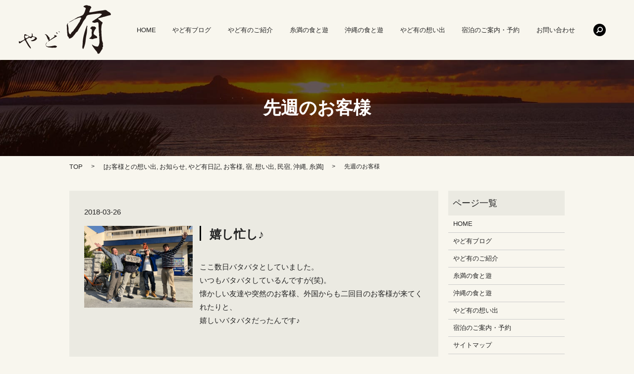

--- FILE ---
content_type: text/html; charset=UTF-8
request_url: https://www.yadoari.com/news/1312
body_size: 6882
content:

<!DOCTYPE HTML>
<html lang="ja" prefix="og: http://ogp.me/ns#">
<head>
  <meta charset="utf-8">
  <meta http-equiv="X-UA-Compatible" content="IE=edge,chrome=1">
  <meta name="viewport" content="width=device-width, initial-scale=1">
  <title>先週のお客様</title>
  
<!-- All in One SEO Pack 2.12 by Michael Torbert of Semper Fi Web Designob_start_detected [-1,-1] -->
<meta name="description"  content="ここ数日バタバタとしていました。 いつもバタバタしているんですが(笑)。 懐かしい友達や突然のお客様、外国からも二回目のお客様が来てくれたりと、 嬉しいバタバタだったんです♪" />

<meta name="keywords"  content="沖縄,糸満,宿,民宿,お客様,想い出" />

<link rel="canonical" href="https://www.yadoari.com/news/1312" />
<meta property="og:title" content="先週のお客様" />
<meta property="og:type" content="article" />
<meta property="og:url" content="https://www.yadoari.com/news/1312" />
<meta property="og:image" content="https://yadoari.coｍ/wp-content/uploads/logo_ogp.jpg" />
<meta property="og:description" content="ここ数日バタバタとしていました。 いつもバタバタしているんですが(笑)。 懐かしい友達や突然のお客様、外国からも二回目のお客様が来てくれたりと、 嬉しいバタバタだったんです♪" />
<meta property="article:published_time" content="2018-03-26T14:07:38Z" />
<meta property="article:modified_time" content="2018-03-27T15:01:11Z" />
<meta name="twitter:card" content="summary" />
<meta name="twitter:title" content="先週のお客様" />
<meta name="twitter:description" content="ここ数日バタバタとしていました。 いつもバタバタしているんですが(笑)。 懐かしい友達や突然のお客様、外国からも二回目のお客様が来てくれたりと、 嬉しいバタバタだったんです♪" />
<meta name="twitter:image" content="https://yadoari.coｍ/wp-content/uploads/logo_ogp.jpg" />
<meta itemprop="image" content="https://yadoari.coｍ/wp-content/uploads/logo_ogp.jpg" />
			<script type="text/javascript" >
				window.ga=window.ga||function(){(ga.q=ga.q||[]).push(arguments)};ga.l=+new Date;
				ga('create', 'UA-111298231-1', 'auto');
				// Plugins
				
				ga('send', 'pageview');
			</script>
			<script async src="https://www.google-analytics.com/analytics.js"></script>
			<!-- /all in one seo pack -->
<link rel='dns-prefetch' href='//s.w.org' />
<link rel="alternate" type="application/rss+xml" title="やど有 &raquo; 先週のお客様 のコメントのフィード" href="https://www.yadoari.com/news/1312/feed" />
<link rel='stylesheet' id='yarppWidgetCss-css'  href='https://www.yadoari.com/wp-content/plugins/yet-another-related-posts-plugin/style/widget.css?ver=4.9.26' type='text/css' media='all' />
<link rel='stylesheet' id='yarppRelatedCss-css'  href='https://www.yadoari.com/wp-content/plugins/yet-another-related-posts-plugin/style/related.css?ver=4.9.26' type='text/css' media='all' />
<link rel='stylesheet' id='yarpp-thumbnails-yarpp-thumbnail-css'  href='https://www.yadoari.com/wp-content/plugins/yet-another-related-posts-plugin/includes/styles_thumbnails.css.php?width=120&#038;height=120&#038;ver=4.4' type='text/css' media='all' />
<link rel='stylesheet' id='contact-form-7-css'  href='https://www.yadoari.com/wp-content/plugins/contact-form-7/includes/css/styles.css?ver=5.1.1' type='text/css' media='all' />
<script type='text/javascript' src='https://www.yadoari.com/wp-content/themes/yadoari.com/assets/js/vendor/jquery.min.js?ver=4.9.26'></script>
<link rel='prev' title='やっぱり友達は良いですね！' href='https://www.yadoari.com/news/1304' />
<link rel='next' title='海の幸！！いただきました！！！' href='https://www.yadoari.com/news/1318' />
<link rel='shortlink' href='https://www.yadoari.com/?p=1312' />
<style>.simplemap img{max-width:none !important;padding:0 !important;margin:0 !important;}.staticmap,.staticmap img{max-width:100% !important;height:auto !important;}.simplemap .simplemap-content{display:none;}</style>
<script>var google_map_api_key = "AIzaSyCByNqKtuuPQZIy7GUZgoew58A3MWvTlYU";</script><link rel="icon" href="/wp-content/uploads/cropped-baf753a695c2a75e8fd01a2028ce5d6a-32x32.jpg" sizes="32x32" />
<link rel="icon" href="/wp-content/uploads/cropped-baf753a695c2a75e8fd01a2028ce5d6a-192x192.jpg" sizes="192x192" />
<link rel="apple-touch-icon-precomposed" href="/wp-content/uploads/cropped-baf753a695c2a75e8fd01a2028ce5d6a-180x180.jpg" />
<meta name="msapplication-TileImage" content="/wp-content/uploads/cropped-baf753a695c2a75e8fd01a2028ce5d6a-270x270.jpg" />
  <link rel="stylesheet" href="https://www.yadoari.com/wp-content/themes/yadoari.com/assets/css/main.css?1769255657">
  <script src="https://www.yadoari.com/wp-content/themes/yadoari.com/assets/js/vendor/respond.min.js"></script>

  <!-- facebook -->
  <script>(function(d, s, id) {
    var js, fjs = d.getElementsByTagName(s)[0];
    if (d.getElementById(id)) return;
    js = d.createElement(s); js.id = id;
    js.src = "//connect.facebook.net/ja_JP/sdk.js#xfbml=1&version=v2.0";
    fjs.parentNode.insertBefore(js, fjs);
  }(document, 'script', 'facebook-jssdk'));</script>

</head>
<body class="scrollTop">

  <header>
    <section class="primary_header">
      <div class="row">
                <div class="title">
                      <a href="https://www.yadoari.com/">
              <object type="image/svg+xml" data="/wp-content/uploads/logo.svg" alt="やど有"></object>
            </a>
                  </div>
          <div class="hdr_tel">
            TEL <span>098-955-2964</span>
          </div>
        <nav class="global_nav"><ul><li><a href="https://www.yadoari.com/">HOME</a></li>
<li><a href="https://www.yadoari.com/blog">やど有ブログ</a></li>
<li><a href="https://www.yadoari.com/company">やど有のご紹介</a></li>
<li><a href="https://www.yadoari.com/itoman">糸満の食と遊</a></li>
<li><a href="https://www.yadoari.com/okinawa">沖縄の食と遊</a></li>
<li><a href="https://www.yadoari.com/memory">やど有の想い出</a></li>
<li><a href="https://www.yadoari.com/plan">宿泊のご案内・予約</a></li>
<li><a href="https://www.yadoari.com/contact">お問い合わせ</a></li>

              <li class="gnav_search">
                <a href="#">search</a>
  <div class="epress_search">
    <form method="get" action="https://www.yadoari.com/">
      <input type="text" placeholder="" class="text" name="s" autocomplete="off" value="">
      <input type="submit" value="Search" class="submit">
    </form>
  </div>
  </li>
            </ul>
            <div class="menu_icon">
              <a href="#menu"><span>メニュー開閉</span></a>
            </div></nav>      </div>
    </section>
  </header>

  <main>
              <h1 class="wow" style="";>
      先週のお客様            </h1>

    
    <section class="bread_wrap">
      <div class="container gutters">
        <div class="row bread">
              <ul class="col span_12">
      <li><a href="https://www.yadoari.com">TOP</a></li>

                  <li>[<span style="display: none;">カテゴリー: </span><a href="https://www.yadoari.com/category/%e3%81%8a%e5%ae%a2%e6%a7%98%e3%81%a8%e3%81%ae%e6%83%b3%e3%81%84%e5%87%ba">お客様との想い出</a>, <a href="https://www.yadoari.com/category/news">お知らせ</a>, <a href="https://www.yadoari.com/category/%e3%82%84%e3%81%a9%e6%9c%89%e6%97%a5%e8%a8%98">やど有日記</a>, <span style="display: none;">タグ: </span><a href="https://www.yadoari.com/tag/%e3%81%8a%e5%ae%a2%e6%a7%98">お客様</a>, <a href="https://www.yadoari.com/tag/%e5%ae%bf">宿</a>, <a href="https://www.yadoari.com/tag/%e6%83%b3%e3%81%84%e5%87%ba">想い出</a>, <a href="https://www.yadoari.com/tag/%e6%b0%91%e5%ae%bf">民宿</a>, <a href="https://www.yadoari.com/tag/%e6%b2%96%e7%b8%84">沖縄</a>, <a href="https://www.yadoari.com/tag/%e7%b3%b8%e6%ba%80">糸満</a>]</li>
      
    
      <li>先週のお客様</li>
    </ul>
          </div>
      </div>
    </section>
        <section>
      <div class="container gutters">
        <div class="row">
          <div class="col span_9 column_main">
                  <article class="row article_detail">
      <div class="article_date">
        <p>2018-03-26</p>
      </div>
      <div class="row">
              <div class="col span_4 article_thumbnail">
          <figure><img src="/wp-content/uploads/IMG_9253.jpg"  alt="先週のお客様" srcset="https://www.yadoari.com/wp-content/uploads/IMG_9253.jpg 1280w, https://www.yadoari.com/wp-content/uploads/IMG_9253-300x225.jpg 300w, https://www.yadoari.com/wp-content/uploads/IMG_9253-768x576.jpg 768w, https://www.yadoari.com/wp-content/uploads/IMG_9253-1024x768.jpg 1024w" sizes="(max-width: 1280px) 100vw, 1280px" /></figure>
        </div>
        <div class="col span_8 article_content">
          <h2>嬉し忙し♪</h2>
<p>ここ数日バタバタとしていました。<br />いつもバタバタしているんですが(笑)。<br />懐かしい友達や突然のお客様、外国からも二回目のお客様が来てくれたりと、<br />嬉しいバタバタだったんです♪<br /><br /><br /><br /><img src="/wp-content/uploads/IMG_9186-768x1024.jpg" alt="IMG_9186" /></p>
<p><span id="more-1312"></span><br />こちらはシンガポールからのBanさん。<br />お年は伏せさせていただきますが、<br />この小径車で沖縄本島のアップダウンの厳しい道を一周してこられたんです！！<br />そして最終那覇に戻るだけの直前に、糸満のやど有でお泊り頂いたんです。<br />夕方玄関を開けて突然ハロー、ちょっとびっくりしましたけど(笑)。<br />とてもお元気でにこやかなBanさん、また沖縄に来られた際はお立ち寄りください！！<br /><br /><br /><br /><br /><img src="/wp-content/uploads/IMG_9194-768x1024.jpg" alt="IMG_9194" /><br />そしてこちらは京都の友達サコちゃんずのお一人で、<br />ショウタのママ、サチさん！<br />こんなお若くてお綺麗なママさんなのに、<br />なかなかにパワフルでした！！(笑)<br />でも、その生き方尊敬します。<br />頑張ってください！<br />そしてまた、ショウタ連れて来て下さい！！<br /><br /><br /><br /><br /><img src="/wp-content/uploads/IMG_9253-1024x768.jpg" alt="IMG_9253" /><br />そんな京都の楽しいみんな、<br />トオルさん、サコちゃん、ウエマツ、タイシさん、<br />いか汁、PORTO、BBQ、美ら海水族館、星空Bar、船釣り・・・<br />沖縄、糸満を全開楽しんで帰ってもらえました！！<br />ここまで寝る間を惜しんで遊び倒す人はなかなかいません！(笑)<br />こっちもパワーアップしとくんで、<br />また、来てな！！！<br /><br /><br /><br /><br /><img src="/wp-content/uploads/IMG_9325-768x1024.jpg" alt="IMG_9325" /><br />そして去年の夏に男友達3人組で来てくれた韓国のBAEKさんが、<br />今回はお姉さんと一緒に来てくれました！！<br />韓国から来てくれたのもすごく嬉しいですけど、<br />家族と一緒に来てくれたのがとても嬉しいです！！<br />国内旅行ほど気軽にいかないでしょうけど、<br />また沖縄に来た時は、是非遊びにでも良いんで寄って行って下さい！！<br /><br /><br /><br /><br /><a href="https://www.yadoari.com/plan">宿泊のご案内・予約</a><br />yadoari@gmail.com<br />098-955-2964<br />お気軽に有本までご連絡ください！</p><div class='yarpp-related'>
<h3>あなたにオススメの情報</h3>
<div class="yarpp-thumbnails-horizontal">
<a class='yarpp-thumbnail' href='https://www.yadoari.com/news/1258' title='旅の素敵なお土産に『心に残る想い出』を'>
<img src="/wp-content/uploads/IMG_8914-1-120x120.jpg"  alt="" srcset="https://www.yadoari.com/wp-content/uploads/IMG_8914-1-120x120.jpg 120w, https://www.yadoari.com/wp-content/uploads/IMG_8914-1-150x150.jpg 150w" sizes="(max-width: 120px) 100vw, 120px" /><span class="yarpp-thumbnail-title">旅の素敵なお土産に『心に残る想い出』を</span></a>
<a class='yarpp-thumbnail' href='https://www.yadoari.com/news/1467' title='今週？のお客様'>
<img src="/wp-content/uploads/IMG_0847-120x120.jpg"  alt="" srcset="https://www.yadoari.com/wp-content/uploads/IMG_0847-120x120.jpg 120w, https://www.yadoari.com/wp-content/uploads/IMG_0847-150x150.jpg 150w" sizes="(max-width: 120px) 100vw, 120px" /><span class="yarpp-thumbnail-title">今週？のお客様</span></a>
<a class='yarpp-thumbnail' href='https://www.yadoari.com/news/2003' title='沖縄でアットホームに台湾料理'>
<img src="/wp-content/uploads/IMG_5295-120x120.jpg"  alt="" srcset="https://www.yadoari.com/wp-content/uploads/IMG_5295-120x120.jpg 120w, https://www.yadoari.com/wp-content/uploads/IMG_5295-150x150.jpg 150w" sizes="(max-width: 120px) 100vw, 120px" /><span class="yarpp-thumbnail-title">沖縄でアットホームに台湾料理</span></a>
<a class='yarpp-thumbnail' href='https://www.yadoari.com/news/2354' title='台風さってまた一難、そして・・・'>
<img src="/wp-content/uploads/IMG_6917-120x120.jpeg"  alt="" srcset="https://www.yadoari.com/wp-content/uploads/IMG_6917-120x120.jpeg 120w, https://www.yadoari.com/wp-content/uploads/IMG_6917-150x150.jpeg 150w" sizes="(max-width: 120px) 100vw, 120px" /><span class="yarpp-thumbnail-title">台風さってまた一難、そして・・・</span></a>
<a class='yarpp-thumbnail' href='https://www.yadoari.com/news/2551' title='暑い一日が終わり涼しくも熱い夜が・・・'>
<img src="/wp-content/uploads/IMG_8332-120x120.jpg"  alt="" srcset="https://www.yadoari.com/wp-content/uploads/IMG_8332-120x120.jpg 120w, https://www.yadoari.com/wp-content/uploads/IMG_8332-150x150.jpg 150w" sizes="(max-width: 120px) 100vw, 120px" /><span class="yarpp-thumbnail-title">暑い一日が終わり涼しくも熱い夜が・・・</span></a>
<a class='yarpp-thumbnail' href='https://www.yadoari.com/news/3569' title='言葉にできない素晴らしい時間'>
<img src="/wp-content/uploads/IMG_7008-120x120.jpg"  alt="" srcset="https://www.yadoari.com/wp-content/uploads/IMG_7008-120x120.jpg 120w, https://www.yadoari.com/wp-content/uploads/IMG_7008-150x150.jpg 150w" sizes="(max-width: 120px) 100vw, 120px" /><span class="yarpp-thumbnail-title">言葉にできない素晴らしい時間</span></a>
<a class='yarpp-thumbnail' href='https://www.yadoari.com/news/3755' title='初めて会った人だって！'>
<img src="/wp-content/uploads/IMG_8117-120x120.jpg"  alt="" srcset="https://www.yadoari.com/wp-content/uploads/IMG_8117-120x120.jpg 120w, https://www.yadoari.com/wp-content/uploads/IMG_8117-150x150.jpg 150w" sizes="(max-width: 120px) 100vw, 120px" /><span class="yarpp-thumbnail-title">初めて会った人だって！</span></a>
<a class='yarpp-thumbnail' href='https://www.yadoari.com/news/3771' title='やど有を楽しんでもらえました！！！'>
<img src="/wp-content/uploads/IMG_8261-120x120.jpg"  alt="" srcset="https://www.yadoari.com/wp-content/uploads/IMG_8261-120x120.jpg 120w, https://www.yadoari.com/wp-content/uploads/IMG_8261-150x150.jpg 150w" sizes="(max-width: 120px) 100vw, 120px" /><span class="yarpp-thumbnail-title">やど有を楽しんでもらえました！！！</span></a>
</div>
</div>
        </div>
            </div>
      <div class='epress_social'>
        <a href="https://www.yadoari.com/tag/%e3%81%8a%e5%ae%a2%e6%a7%98" rel="tag">お客様</a><a href="https://www.yadoari.com/tag/%e5%ae%bf" rel="tag">宿</a><a href="https://www.yadoari.com/tag/%e6%83%b3%e3%81%84%e5%87%ba" rel="tag">想い出</a><a href="https://www.yadoari.com/tag/%e6%b0%91%e5%ae%bf" rel="tag">民宿</a><a href="https://www.yadoari.com/tag/%e6%b2%96%e7%b8%84" rel="tag">沖縄</a><a href="https://www.yadoari.com/tag/%e7%b3%b8%e6%ba%80" rel="tag">糸満</a>        <div class="epress_social_google_plus_one">
          <g:plusone size="medium" annotation="none" href="https://www.yadoari.com/news/1312" ></g:plusone>
        </div>
        <div class="epress_social_twitter">
          <a href="https://twitter.com/share" class="twitter-share-button"{count} data-url="https://www.yadoari.com/news/1312" data-text="先週のお客様">Tweet</a>
        </div>
        <div class="epress_social_facebook_like">
          <div id="fb-root"></div>
          <div class="fb-like" data-href="https://www.yadoari.com/news/1312" data-layout="button_count" data-action="like" data-width="100" data-share="false" data-show_faces="false"></div>
        </div>
      </div>
    </article>

    <div class='epress_pager'>
      <div class="epress_pager_prev">
        <a href="https://www.yadoari.com/news/1304" rel="prev">やっぱり友達は良いですね！</a>      </div>
      <div class="epress_pager_next">
        <a href="https://www.yadoari.com/news/1318" rel="next">海の幸！！いただきました！！！</a>      </div>
    </div>
                </div>
          <div class="col span_3 column_sub">
            <div class="sidebar">
    <div class="widget_wrap"><p class="widget_header">ページ一覧</p>		<ul>
			<li class="page_item page-item-9"><a href="https://www.yadoari.com/">HOME</a></li>
<li class="page_item page-item-289 current_page_parent"><a href="https://www.yadoari.com/blog">やど有ブログ</a></li>
<li class="page_item page-item-11"><a href="https://www.yadoari.com/company">やど有のご紹介</a></li>
<li class="page_item page-item-19"><a href="https://www.yadoari.com/itoman">糸満の食と遊</a></li>
<li class="page_item page-item-15"><a href="https://www.yadoari.com/okinawa">沖縄の食と遊</a></li>
<li class="page_item page-item-13"><a href="https://www.yadoari.com/memory">やど有の想い出</a></li>
<li class="page_item page-item-17"><a href="https://www.yadoari.com/plan">宿泊のご案内・予約</a></li>
<li class="page_item page-item-8"><a href="https://www.yadoari.com/sitemap">サイトマップ</a></li>
<li class="page_item page-item-7"><a href="https://www.yadoari.com/contact">お問い合わせ</a></li>
<li class="page_item page-item-5"><a href="https://www.yadoari.com/policy">プライバシーポリシー</a></li>
		</ul>
		</div><div class="widget_wrap"><p class="widget_header">カテゴリー</p>		<ul>
	<li class="cat-item cat-item-14"><a href="https://www.yadoari.com/category/%e3%81%8a%e5%ae%a2%e6%a7%98%e3%81%a8%e3%81%ae%e6%83%b3%e3%81%84%e5%87%ba" >お客様との想い出</a>
</li>
	<li class="cat-item cat-item-2"><a href="https://www.yadoari.com/category/news" >お知らせ</a>
</li>
	<li class="cat-item cat-item-12"><a href="https://www.yadoari.com/category/%e3%82%84%e3%81%a9%e3%81%ae%e6%97%a5%e3%80%85" >やどの日々</a>
</li>
	<li class="cat-item cat-item-1259"><a href="https://www.yadoari.com/category/%e3%82%84%e3%81%a9%e4%b8%bb%e6%97%a5%e8%a8%98" >やど主日記</a>
</li>
	<li class="cat-item cat-item-13"><a href="https://www.yadoari.com/category/%e3%82%84%e3%81%a9%e6%9c%89%e3%81%ab%e3%82%83%e3%82%93%e3%81%93%e6%97%a5%e8%a8%98" >やど有にゃんこ日記</a>
</li>
	<li class="cat-item cat-item-11"><a href="https://www.yadoari.com/category/%e3%82%84%e3%81%a9%e6%9c%89%e5%91%a8%e8%be%ba%e3%81%ae%e3%82%a4%e3%83%99%e3%83%b3%e3%83%88" title="糸満のお祭りや近くのイベント、楽しいお話なんかを探していきます。">やど有周辺のイベント</a>
</li>
	<li class="cat-item cat-item-10"><a href="https://www.yadoari.com/category/%e3%82%84%e3%81%a9%e6%9c%89%e5%91%a8%e8%be%ba%e3%81%ae%e3%82%aa%e3%82%b9%e3%82%b9%e3%83%a1%e3%82%b9%e3%83%9d%e3%83%83%e3%83%88" title="糸満や隣町のやど有を中心とした観光スポットや、ガイドブックにも載っていない様な知る人ぞ知る穴場スポットを紹介していきます。">やど有周辺のオススメスポット</a>
</li>
	<li class="cat-item cat-item-8"><a href="https://www.yadoari.com/category/gourmet" title="これから少しづつ、やど有の近くの美味しいお店や隠れスポットなんかを紹介していきますね。">やど有周辺のグルメ情報</a>
</li>
	<li class="cat-item cat-item-32"><a href="https://www.yadoari.com/category/%e3%82%84%e3%81%a9%e6%9c%89%e6%83%85%e5%a0%b1" >やど有情報</a>
</li>
	<li class="cat-item cat-item-109"><a href="https://www.yadoari.com/category/%e3%82%84%e3%81%a9%e6%9c%89%e6%97%a5%e8%a8%98" >やど有日記</a>
</li>
	<li class="cat-item cat-item-724"><a href="https://www.yadoari.com/category/%e7%9f%a5%e3%81%a3%e3%81%a6%e5%ac%89%e3%81%97%e3%81%84%e6%b2%96%e7%b8%84%e3%81%ae%e5%b0%8f%e3%83%8d%e3%82%bf%e9%9b%86%e2%99%aa" >知って嬉しい沖縄の小ネタ集♪</a>
</li>
	<li class="cat-item cat-item-9"><a href="https://www.yadoari.com/category/%e7%b3%b8%e6%ba%80%e3%81%ae%e6%97%a5%e3%80%85" title="やどの日常の、小さな嬉しいことなんかを紹介していきます。">糸満の日々</a>
</li>
		</ul>
</div>		<div class="widget_wrap">		<p class="widget_header">最近の投稿</p>		<ul>
											<li>
					<a href="https://www.yadoari.com/news/4761">10年間ありがとうございました</a>
									</li>
											<li>
					<a href="https://www.yadoari.com/news/4744">GW向けに『BBQプラン』を楽天トラベルにて販売開始しました</a>
									</li>
											<li>
					<a href="https://www.yadoari.com/news/4736">楽天トラベルにて『連泊プラン』販売開始しました</a>
									</li>
											<li>
					<a href="https://www.yadoari.com/news/4726">楽天トラベル掲載再開のお知らせ</a>
									</li>
											<li>
					<a href="https://www.yadoari.com/news/4722">『訂正と感謝を』</a>
									</li>
					</ul>
		</div><div class="widget_wrap"><p class="widget_header">カレンダー</p><div id="calendar_wrap" class="calendar_wrap"><table id="wp-calendar">
	<caption>2026年1月</caption>
	<thead>
	<tr>
		<th scope="col" title="日曜日">日</th>
		<th scope="col" title="月曜日">月</th>
		<th scope="col" title="火曜日">火</th>
		<th scope="col" title="水曜日">水</th>
		<th scope="col" title="木曜日">木</th>
		<th scope="col" title="金曜日">金</th>
		<th scope="col" title="土曜日">土</th>
	</tr>
	</thead>

	<tfoot>
	<tr>
		<td colspan="3" id="prev"><a href="https://www.yadoari.com/date/2024/12">&laquo; 12月</a></td>
		<td class="pad">&nbsp;</td>
		<td colspan="3" id="next" class="pad">&nbsp;</td>
	</tr>
	</tfoot>

	<tbody>
	<tr>
		<td colspan="4" class="pad">&nbsp;</td><td>1</td><td>2</td><td>3</td>
	</tr>
	<tr>
		<td>4</td><td>5</td><td>6</td><td>7</td><td>8</td><td>9</td><td>10</td>
	</tr>
	<tr>
		<td>11</td><td>12</td><td>13</td><td>14</td><td>15</td><td>16</td><td>17</td>
	</tr>
	<tr>
		<td>18</td><td>19</td><td>20</td><td>21</td><td>22</td><td>23</td><td id="today">24</td>
	</tr>
	<tr>
		<td>25</td><td>26</td><td>27</td><td>28</td><td>29</td><td>30</td><td>31</td>
	</tr>
	</tbody>
	</table></div></div>1  </div>
          </div>
        </div>
      </div>
    </section>
    
    
  </main>
<footer>
    <div class="container">
      <div class="row">
        <nav class="col span_12"><ul><li><a href="https://www.yadoari.com/">HOME</a></li>
<li><a href="https://www.yadoari.com/policy">プライバシーポリシー</a></li>
<li><a href="https://www.yadoari.com/sitemap">サイトマップ</a></li>
</ul></nav>        <div class="col span_12 copyright">
          <p>Copyright &copy; やど有 All Rights Reserved.<br>
            【掲載の記事・写真・イラストなどの無断複写・転載等を禁じます】</p>
        </div>
      </div>
    </div>
    <p class="pagetop"><a href="#top"></a></p>
  </footer>

  <script src="https://www.yadoari.com/wp-content/themes/yadoari.com/assets/js/vendor/bundle.js"></script>
  <script src="https://www.yadoari.com/wp-content/themes/yadoari.com/assets/js/main.js?"></script>

  <!-- twitter -->
  <script>!function(d,s,id){var js,fjs=d.getElementsByTagName(s)[0],p=/^http:/.test(d.location)?'http':'https';if(!d.getElementById(id)){js=d.createElement(s);js.id=id;js.src=p+'://platform.twitter.com/widgets.js';fjs.parentNode.insertBefore(js,fjs);}}(document, 'script', 'twitter-wjs');</script>
  <!-- google+ -->
  <script src="https://apis.google.com/js/platform.js" async defer>{lang: "ja"}</script>

  <script type='text/javascript'>
/* <![CDATA[ */
var wpcf7 = {"apiSettings":{"root":"https:\/\/www.yadoari.com\/wp-json\/contact-form-7\/v1","namespace":"contact-form-7\/v1"}};
/* ]]> */
</script>
<script type='text/javascript' src='https://www.yadoari.com/wp-content/plugins/contact-form-7/includes/js/scripts.js?ver=5.1.1'></script>
<script>(function(){
var d=document;
d['__tripai_domain']='trip-ai.jp';
d['__tripai_id']='342547';
var s='https://trip-ai.jp/trip-ai-banner/js/tripai_banner.js',
a=d.createElement('script'), m=d.getElementsByTagName('script')[0];
a.async=true,a.src=s,m.parentNode.insertBefore(a,m);})();</script>
</body>
</html>

--- FILE ---
content_type: text/html; charset=utf-8
request_url: https://accounts.google.com/o/oauth2/postmessageRelay?parent=https%3A%2F%2Fwww.yadoari.com&jsh=m%3B%2F_%2Fscs%2Fabc-static%2F_%2Fjs%2Fk%3Dgapi.lb.en.2kN9-TZiXrM.O%2Fd%3D1%2Frs%3DAHpOoo_B4hu0FeWRuWHfxnZ3V0WubwN7Qw%2Fm%3D__features__
body_size: 158
content:
<!DOCTYPE html><html><head><title></title><meta http-equiv="content-type" content="text/html; charset=utf-8"><meta http-equiv="X-UA-Compatible" content="IE=edge"><meta name="viewport" content="width=device-width, initial-scale=1, minimum-scale=1, maximum-scale=1, user-scalable=0"><script src='https://ssl.gstatic.com/accounts/o/2580342461-postmessagerelay.js' nonce="rVteLntomo8LkDaXB8wayQ"></script></head><body><script type="text/javascript" src="https://apis.google.com/js/rpc:shindig_random.js?onload=init" nonce="rVteLntomo8LkDaXB8wayQ"></script></body></html>

--- FILE ---
content_type: text/css
request_url: https://www.yadoari.com/wp-content/themes/yadoari.com/assets/css/vendor/common.css
body_size: 9590
content:
/* normalize.css v4.1.1 | MIT License | github.com/necolas/normalize.css */html{font-family:sans-serif;-ms-text-size-adjust:100%;-webkit-text-size-adjust:100%}
body{margin:0}article,aside,details,figcaption,figure,footer,header,main,menu,nav,section,summary{display:block}
audio,canvas,progress,video{display:inline-block}audio:not([controls]){display:none;height:0}
progress{vertical-align:baseline}template,[hidden]{display:none}a{background-color:transparent;-webkit-text-decoration-skip:objects}
a:active,a:hover{outline-width:0}abbr[title]{border-bottom:0;text-decoration:underline;text-decoration:underline dotted}
b,strong{font-weight:inherit}b,strong{font-weight:bolder}dfn{font-style:italic}h1{font-size:2em;margin:.67em 0}
mark{background-color:#ff0;color:#000}small{font-size:80%}sub,sup{font-size:75%;line-height:0;position:relative;vertical-align:baseline}
sub{bottom:-0.25em}sup{top:-0.5em}img{border-style:none}svg:not(:root){overflow:hidden}
code,kbd,pre,samp{font-family:monospace,monospace;font-size:1em}figure{margin:1em 40px}
hr{box-sizing:content-box;height:0;overflow:visible}button,input,optgroup,select,textarea{font:inherit;margin:0}
optgroup{font-weight:bold}button,input{overflow:visible}button,select{text-transform:none}
button,html [type="button"],[type="reset"],[type="submit"]{-webkit-appearance:button}
button::-moz-focus-inner,[type="button"]::-moz-focus-inner,[type="reset"]::-moz-focus-inner,[type="submit"]::-moz-focus-inner{border-style:none;padding:0}
button:-moz-focusring,[type="button"]:-moz-focusring,[type="reset"]:-moz-focusring,[type="submit"]:-moz-focusring{outline:1px dotted ButtonText}
fieldset{border:1px solid silver;margin:0 2px;padding:.35em .625em .75em}legend{box-sizing:border-box;color:inherit;display:table;max-width:100%;padding:0;white-space:normal}
textarea{overflow:auto}[type="checkbox"],[type="radio"]{box-sizing:border-box;padding:0}
[type="number"]::-webkit-inner-spin-button,[type="number"]::-webkit-outer-spin-button{height:auto}
[type="search"]{-webkit-appearance:textfield;outline-offset:-2px}
[type="search"]::-webkit-search-cancel-button,[type="search"]::-webkit-search-decoration{-webkit-appearance:none}
::-webkit-input-placeholder{color:inherit;opacity:.54}::-webkit-file-upload-button{-webkit-appearance:button;font:inherit}
/*  12 COLUMN : RESPONSIVE GRID SYSTEM  DEVELOPER : DENIS LEBLANC  URL : http://responsive.gs  VERSION : 3.0  LICENSE : GPL & MIT*/*{-webkit-box-sizing:border-box;-moz-box-sizing:border-box;box-sizing:border-box}
.container{max-width:800px;margin:0 auto}.clr:after,.col:after,.container:after,.group:after,.row:after{content:"";display:table;clear:both}
.row{padding-bottom:0}.col{display:block;float:left;width:100%}@media(min-width:768px){.gutters .col{margin-left:2%}
.span_1{width:8.33333333333%}.span_2{width:16.6666666667%}.span_3{width:25%}.span_4{width:33.3333333333%}
.span_5{width:41.6666666667%}.span_6{width:50%}.span_7{width:58.3333333333%}.span_8{width:66.6666666667%}
.span_9{width:75%}.span_10{width:83.3333333333%}.span_11{width:91.6666666667%}.span_12{width:100%}
.gutters .span_1{width:6.5%}.gutters .span_2{width:15%}.gutters .span_3{width:23.5%}
.gutters .span_4{width:32%}.gutters .span_5{width:40.5%}.gutters .span_6{width:49%}
.gutters .span_7{width:57.5%}.gutters .span_8{width:66%}.gutters .span_9{width:74.5%}
.gutters .span_10{width:83%}.gutters .span_11{width:91.5%}.gutters .span_12{width:100%}
}/* 12 COLUMN : RESPONSIVE GRID SYSTEM Fix Ver. 1.2.1*/.container{padding:0 1%}.container img{max-width:100%}
*+.container{margin-top:2em}.row:not(:last-child){margin-bottom:4%}.col{float:none}
.col:not(:last-child){margin-bottom:3%}@media(min-width:768px){.container{max-width:1000px;margin:auto;padding:0 10px}
*+.container{margin-top:40px}.col{float:left}.reverse>.col{float:right}.col:not(:last-child){margin-bottom:0}
.reverse>.col:last-child,:not(.reverse)>.col:first-child{margin-left:0}.col.offset_1{margin-left:8.33333333333%}
.gutters .col.offset_1{margin-left:10.5%}.gutters .col.offset_1:first-child{margin-left:8.5%}
.col.offset_2{margin-left:16.6666666667%}.gutters .col.offset_2{margin-left:19%}.gutters .col.offset_2:first-child{margin-left:17%}
.col.offset_3{margin-left:25%}.gutters .col.offset_3{margin-left:27.5%}.gutters .col.offset_3:first-child{margin-left:25.5%}
.col.offset_4{margin-left:33.3333333333%}.gutters .col.offset_4{margin-left:36%}.gutters .col.offset_4:first-child{margin-left:34%}
.col.offset_5{margin-left:41.6666666667%}.gutters .col.offset_5{margin-left:44.5%}
.gutters .col.offset_5:first-child{margin-left:42.5%}.col.offset_6{margin-left:50%}
.gutters .col.offset_6{margin-left:53%}.gutters .col.offset_6:first-child{margin-left:51%}
.col.offset_7{margin-left:58.3333333333%}.gutters .col.offset_7{margin-left:61.5%}
.gutters .col.offset_7:first-child{margin-left:59.5%}.col.offset_8{margin-left:66.6666666667%}
.gutters .col.offset_8{margin-left:70%}.gutters .col.offset_8:first-child{margin-left:68%}
.col.offset_9{margin-left:75%}.gutters .col.offset_9{margin-left:78.5%}.gutters .col.offset_9:first-child{margin-left:76.5%}
.col.offset_10{margin-left:83.3333333333%}.gutters .col.offset_10{margin-left:87%}
.gutters .col.offset_10:first-child{margin-left:85%}.col.offset_11{margin-left:91.6666666667%}
.gutters .col.offset_11{margin-left:95.5%}.gutters .col.offset_11:first-child{margin-left:93.5%}
.col.offset_12{margin-left:100%}:not(.reverse)>.col.break+.col{clear:left;margin-left:0}
.reverse>.col.break{margin-left:0}.reverse>.col.break+.col{clear:right;margin-right:0}
.col.break~.col{margin-top:2%}}@media(min-width :1024px){.container{padding:0}}
/* * animate.css -http://daneden.me/animate * Version - 3.5.1 * Licensed under the MIT license - http://opensource.org/licenses/MIT * * Copyright (c) 2016 Daniel Eden */.animated{-webkit-animation-duration:1s;animation-duration:1s;-webkit-animation-fill-mode:both;animation-fill-mode:both}
.animated.infinite{-webkit-animation-iteration-count:infinite;animation-iteration-count:infinite}
.animated.hinge{-webkit-animation-duration:2s;animation-duration:2s}.animated.flipOutX,.animated.flipOutY,.animated.bounceIn,.animated.bounceOut{-webkit-animation-duration:.75s;animation-duration:.75s}
@-webkit-keyframes bounce{from,20%,53%,80%,to{-webkit-animation-timing-function:cubic-bezier(0.215,0.610,0.355,1.000);animation-timing-function:cubic-bezier(0.215,0.610,0.355,1.000);-webkit-transform:translate3d(0,0,0);transform:translate3d(0,0,0)}
40%,43%{-webkit-animation-timing-function:cubic-bezier(0.755,0.050,0.855,0.060);animation-timing-function:cubic-bezier(0.755,0.050,0.855,0.060);-webkit-transform:translate3d(0,-30px,0);transform:translate3d(0,-30px,0)}
70%{-webkit-animation-timing-function:cubic-bezier(0.755,0.050,0.855,0.060);animation-timing-function:cubic-bezier(0.755,0.050,0.855,0.060);-webkit-transform:translate3d(0,-15px,0);transform:translate3d(0,-15px,0)}
90%{-webkit-transform:translate3d(0,-4px,0);transform:translate3d(0,-4px,0)}}@keyframes bounce{from,20%,53%,80%,to{-webkit-animation-timing-function:cubic-bezier(0.215,0.610,0.355,1.000);animation-timing-function:cubic-bezier(0.215,0.610,0.355,1.000);-webkit-transform:translate3d(0,0,0);transform:translate3d(0,0,0)}
40%,43%{-webkit-animation-timing-function:cubic-bezier(0.755,0.050,0.855,0.060);animation-timing-function:cubic-bezier(0.755,0.050,0.855,0.060);-webkit-transform:translate3d(0,-30px,0);transform:translate3d(0,-30px,0)}
70%{-webkit-animation-timing-function:cubic-bezier(0.755,0.050,0.855,0.060);animation-timing-function:cubic-bezier(0.755,0.050,0.855,0.060);-webkit-transform:translate3d(0,-15px,0);transform:translate3d(0,-15px,0)}
90%{-webkit-transform:translate3d(0,-4px,0);transform:translate3d(0,-4px,0)}}.bounce{-webkit-animation-name:bounce;animation-name:bounce;-webkit-transform-origin:center bottom;transform-origin:center bottom}
@-webkit-keyframes flash{from,50%,to{opacity:1}25%,75%{opacity:0}}@keyframes flash{from,50%,to{opacity:1}
25%,75%{opacity:0}}.flash{-webkit-animation-name:flash;animation-name:flash}@-webkit-keyframes pulse{from{-webkit-transform:scale3d(1,1,1);transform:scale3d(1,1,1)}
50%{-webkit-transform:scale3d(1.05,1.05,1.05);transform:scale3d(1.05,1.05,1.05)}to{-webkit-transform:scale3d(1,1,1);transform:scale3d(1,1,1)}
}@keyframes pulse{from{-webkit-transform:scale3d(1,1,1);transform:scale3d(1,1,1)}
50%{-webkit-transform:scale3d(1.05,1.05,1.05);transform:scale3d(1.05,1.05,1.05)}to{-webkit-transform:scale3d(1,1,1);transform:scale3d(1,1,1)}
}.pulse{-webkit-animation-name:pulse;animation-name:pulse}@-webkit-keyframes rubberBand{from{-webkit-transform:scale3d(1,1,1);transform:scale3d(1,1,1)}
30%{-webkit-transform:scale3d(1.25,0.75,1);transform:scale3d(1.25,0.75,1)}40%{-webkit-transform:scale3d(0.75,1.25,1);transform:scale3d(0.75,1.25,1)}
50%{-webkit-transform:scale3d(1.15,0.85,1);transform:scale3d(1.15,0.85,1)}65%{-webkit-transform:scale3d(.95,1.05,1);transform:scale3d(.95,1.05,1)}
75%{-webkit-transform:scale3d(1.05,.95,1);transform:scale3d(1.05,.95,1)}to{-webkit-transform:scale3d(1,1,1);transform:scale3d(1,1,1)}
}@keyframes rubberBand{from{-webkit-transform:scale3d(1,1,1);transform:scale3d(1,1,1)}
30%{-webkit-transform:scale3d(1.25,0.75,1);transform:scale3d(1.25,0.75,1)}40%{-webkit-transform:scale3d(0.75,1.25,1);transform:scale3d(0.75,1.25,1)}
50%{-webkit-transform:scale3d(1.15,0.85,1);transform:scale3d(1.15,0.85,1)}65%{-webkit-transform:scale3d(.95,1.05,1);transform:scale3d(.95,1.05,1)}
75%{-webkit-transform:scale3d(1.05,.95,1);transform:scale3d(1.05,.95,1)}to{-webkit-transform:scale3d(1,1,1);transform:scale3d(1,1,1)}
}.rubberBand{-webkit-animation-name:rubberBand;animation-name:rubberBand}@-webkit-keyframes shake{from,to{-webkit-transform:translate3d(0,0,0);transform:translate3d(0,0,0)}
10%,30%,50%,70%,90%{-webkit-transform:translate3d(-10px,0,0);transform:translate3d(-10px,0,0)}
20%,40%,60%,80%{-webkit-transform:translate3d(10px,0,0);transform:translate3d(10px,0,0)}
}@keyframes shake{from,to{-webkit-transform:translate3d(0,0,0);transform:translate3d(0,0,0)}
10%,30%,50%,70%,90%{-webkit-transform:translate3d(-10px,0,0);transform:translate3d(-10px,0,0)}
20%,40%,60%,80%{-webkit-transform:translate3d(10px,0,0);transform:translate3d(10px,0,0)}
}.shake{-webkit-animation-name:shake;animation-name:shake}@-webkit-keyframes headShake{0%{-webkit-transform:translateX(0);transform:translateX(0)}
6.5%{-webkit-transform:translateX(-6px) rotateY(-9deg);transform:translateX(-6px) rotateY(-9deg)}
18.5%{-webkit-transform:translateX(5px) rotateY(7deg);transform:translateX(5px) rotateY(7deg)}
31.5%{-webkit-transform:translateX(-3px) rotateY(-5deg);transform:translateX(-3px) rotateY(-5deg)}
43.5%{-webkit-transform:translateX(2px) rotateY(3deg);transform:translateX(2px) rotateY(3deg)}
50%{-webkit-transform:translateX(0);transform:translateX(0)}}@keyframes headShake{0%{-webkit-transform:translateX(0);transform:translateX(0)}
6.5%{-webkit-transform:translateX(-6px) rotateY(-9deg);transform:translateX(-6px) rotateY(-9deg)}
18.5%{-webkit-transform:translateX(5px) rotateY(7deg);transform:translateX(5px) rotateY(7deg)}
31.5%{-webkit-transform:translateX(-3px) rotateY(-5deg);transform:translateX(-3px) rotateY(-5deg)}
43.5%{-webkit-transform:translateX(2px) rotateY(3deg);transform:translateX(2px) rotateY(3deg)}
50%{-webkit-transform:translateX(0);transform:translateX(0)}}.headShake{-webkit-animation-timing-function:ease-in-out;animation-timing-function:ease-in-out;-webkit-animation-name:headShake;animation-name:headShake}
@-webkit-keyframes swing{20%{-webkit-transform:rotate3d(0,0,1,15deg);transform:rotate3d(0,0,1,15deg)}
40%{-webkit-transform:rotate3d(0,0,1,-10deg);transform:rotate3d(0,0,1,-10deg)}60%{-webkit-transform:rotate3d(0,0,1,5deg);transform:rotate3d(0,0,1,5deg)}
80%{-webkit-transform:rotate3d(0,0,1,-5deg);transform:rotate3d(0,0,1,-5deg)}to{-webkit-transform:rotate3d(0,0,1,0);transform:rotate3d(0,0,1,0)}
}@keyframes swing{20%{-webkit-transform:rotate3d(0,0,1,15deg);transform:rotate3d(0,0,1,15deg)}
40%{-webkit-transform:rotate3d(0,0,1,-10deg);transform:rotate3d(0,0,1,-10deg)}60%{-webkit-transform:rotate3d(0,0,1,5deg);transform:rotate3d(0,0,1,5deg)}
80%{-webkit-transform:rotate3d(0,0,1,-5deg);transform:rotate3d(0,0,1,-5deg)}to{-webkit-transform:rotate3d(0,0,1,0);transform:rotate3d(0,0,1,0)}
}.swing{-webkit-transform-origin:top center;transform-origin:top center;-webkit-animation-name:swing;animation-name:swing}
@-webkit-keyframes tada{from{-webkit-transform:scale3d(1,1,1);transform:scale3d(1,1,1)}
10%,20%{-webkit-transform:scale3d(.9,.9,.9) rotate3d(0,0,1,-3deg);transform:scale3d(.9,.9,.9) rotate3d(0,0,1,-3deg)}
30%,50%,70%,90%{-webkit-transform:scale3d(1.1,1.1,1.1) rotate3d(0,0,1,3deg);transform:scale3d(1.1,1.1,1.1) rotate3d(0,0,1,3deg)}
40%,60%,80%{-webkit-transform:scale3d(1.1,1.1,1.1) rotate3d(0,0,1,-3deg);transform:scale3d(1.1,1.1,1.1) rotate3d(0,0,1,-3deg)}
to{-webkit-transform:scale3d(1,1,1);transform:scale3d(1,1,1)}}@keyframes tada{from{-webkit-transform:scale3d(1,1,1);transform:scale3d(1,1,1)}
10%,20%{-webkit-transform:scale3d(.9,.9,.9) rotate3d(0,0,1,-3deg);transform:scale3d(.9,.9,.9) rotate3d(0,0,1,-3deg)}
30%,50%,70%,90%{-webkit-transform:scale3d(1.1,1.1,1.1) rotate3d(0,0,1,3deg);transform:scale3d(1.1,1.1,1.1) rotate3d(0,0,1,3deg)}
40%,60%,80%{-webkit-transform:scale3d(1.1,1.1,1.1) rotate3d(0,0,1,-3deg);transform:scale3d(1.1,1.1,1.1) rotate3d(0,0,1,-3deg)}
to{-webkit-transform:scale3d(1,1,1);transform:scale3d(1,1,1)}}.tada{-webkit-animation-name:tada;animation-name:tada}
@-webkit-keyframes wobble{from{-webkit-transform:none;transform:none}15%{-webkit-transform:translate3d(-25%,0,0) rotate3d(0,0,1,-5deg);transform:translate3d(-25%,0,0) rotate3d(0,0,1,-5deg)}
30%{-webkit-transform:translate3d(20%,0,0) rotate3d(0,0,1,3deg);transform:translate3d(20%,0,0) rotate3d(0,0,1,3deg)}
45%{-webkit-transform:translate3d(-15%,0,0) rotate3d(0,0,1,-3deg);transform:translate3d(-15%,0,0) rotate3d(0,0,1,-3deg)}
60%{-webkit-transform:translate3d(10%,0,0) rotate3d(0,0,1,2deg);transform:translate3d(10%,0,0) rotate3d(0,0,1,2deg)}
75%{-webkit-transform:translate3d(-5%,0,0) rotate3d(0,0,1,-1deg);transform:translate3d(-5%,0,0) rotate3d(0,0,1,-1deg)}
to{-webkit-transform:none;transform:none}}@keyframes wobble{from{-webkit-transform:none;transform:none}
15%{-webkit-transform:translate3d(-25%,0,0) rotate3d(0,0,1,-5deg);transform:translate3d(-25%,0,0) rotate3d(0,0,1,-5deg)}
30%{-webkit-transform:translate3d(20%,0,0) rotate3d(0,0,1,3deg);transform:translate3d(20%,0,0) rotate3d(0,0,1,3deg)}
45%{-webkit-transform:translate3d(-15%,0,0) rotate3d(0,0,1,-3deg);transform:translate3d(-15%,0,0) rotate3d(0,0,1,-3deg)}
60%{-webkit-transform:translate3d(10%,0,0) rotate3d(0,0,1,2deg);transform:translate3d(10%,0,0) rotate3d(0,0,1,2deg)}
75%{-webkit-transform:translate3d(-5%,0,0) rotate3d(0,0,1,-1deg);transform:translate3d(-5%,0,0) rotate3d(0,0,1,-1deg)}
to{-webkit-transform:none;transform:none}}.wobble{-webkit-animation-name:wobble;animation-name:wobble}
@-webkit-keyframes jello{from,11.1%,to{-webkit-transform:none;transform:none}22.2%{-webkit-transform:skewX(-12.5deg) skewY(-12.5deg);transform:skewX(-12.5deg) skewY(-12.5deg)}
33.3%{-webkit-transform:skewX(6.25deg) skewY(6.25deg);transform:skewX(6.25deg) skewY(6.25deg)}
44.4%{-webkit-transform:skewX(-3.125deg) skewY(-3.125deg);transform:skewX(-3.125deg) skewY(-3.125deg)}
55.5%{-webkit-transform:skewX(1.5625deg) skewY(1.5625deg);transform:skewX(1.5625deg) skewY(1.5625deg)}
66.6%{-webkit-transform:skewX(-0.78125deg) skewY(-0.78125deg);transform:skewX(-0.78125deg) skewY(-0.78125deg)}
77.7%{-webkit-transform:skewX(0.390625deg) skewY(0.390625deg);transform:skewX(0.390625deg) skewY(0.390625deg)}
88.8%{-webkit-transform:skewX(-0.1953125deg) skewY(-0.1953125deg);transform:skewX(-0.1953125deg) skewY(-0.1953125deg)}
}@keyframes jello{from,11.1%,to{-webkit-transform:none;transform:none}22.2%{-webkit-transform:skewX(-12.5deg) skewY(-12.5deg);transform:skewX(-12.5deg) skewY(-12.5deg)}
33.3%{-webkit-transform:skewX(6.25deg) skewY(6.25deg);transform:skewX(6.25deg) skewY(6.25deg)}
44.4%{-webkit-transform:skewX(-3.125deg) skewY(-3.125deg);transform:skewX(-3.125deg) skewY(-3.125deg)}
55.5%{-webkit-transform:skewX(1.5625deg) skewY(1.5625deg);transform:skewX(1.5625deg) skewY(1.5625deg)}
66.6%{-webkit-transform:skewX(-0.78125deg) skewY(-0.78125deg);transform:skewX(-0.78125deg) skewY(-0.78125deg)}
77.7%{-webkit-transform:skewX(0.390625deg) skewY(0.390625deg);transform:skewX(0.390625deg) skewY(0.390625deg)}
88.8%{-webkit-transform:skewX(-0.1953125deg) skewY(-0.1953125deg);transform:skewX(-0.1953125deg) skewY(-0.1953125deg)}
}.jello{-webkit-animation-name:jello;animation-name:jello;-webkit-transform-origin:center;transform-origin:center}
@-webkit-keyframes bounceIn{from,20%,40%,60%,80%,to{-webkit-animation-timing-function:cubic-bezier(0.215,0.610,0.355,1.000);animation-timing-function:cubic-bezier(0.215,0.610,0.355,1.000)}
0%{opacity:0;-webkit-transform:scale3d(.3,.3,.3);transform:scale3d(.3,.3,.3)}
20%{-webkit-transform:scale3d(1.1,1.1,1.1);transform:scale3d(1.1,1.1,1.1)}40%{-webkit-transform:scale3d(.9,.9,.9);transform:scale3d(.9,.9,.9)}
60%{opacity:1;-webkit-transform:scale3d(1.03,1.03,1.03);transform:scale3d(1.03,1.03,1.03)}
80%{-webkit-transform:scale3d(.97,.97,.97);transform:scale3d(.97,.97,.97)}to{opacity:1;-webkit-transform:scale3d(1,1,1);transform:scale3d(1,1,1)}
}@keyframes bounceIn{from,20%,40%,60%,80%,to{-webkit-animation-timing-function:cubic-bezier(0.215,0.610,0.355,1.000);animation-timing-function:cubic-bezier(0.215,0.610,0.355,1.000)}
0%{opacity:0;-webkit-transform:scale3d(.3,.3,.3);transform:scale3d(.3,.3,.3)}
20%{-webkit-transform:scale3d(1.1,1.1,1.1);transform:scale3d(1.1,1.1,1.1)}40%{-webkit-transform:scale3d(.9,.9,.9);transform:scale3d(.9,.9,.9)}
60%{opacity:1;-webkit-transform:scale3d(1.03,1.03,1.03);transform:scale3d(1.03,1.03,1.03)}
80%{-webkit-transform:scale3d(.97,.97,.97);transform:scale3d(.97,.97,.97)}to{opacity:1;-webkit-transform:scale3d(1,1,1);transform:scale3d(1,1,1)}
}.bounceIn{-webkit-animation-name:bounceIn;animation-name:bounceIn}@-webkit-keyframes bounceInDown{from,60%,75%,90%,to{-webkit-animation-timing-function:cubic-bezier(0.215,0.610,0.355,1.000);animation-timing-function:cubic-bezier(0.215,0.610,0.355,1.000)}
0%{opacity:0;-webkit-transform:translate3d(0,-3000px,0);transform:translate3d(0,-3000px,0)}
60%{opacity:1;-webkit-transform:translate3d(0,25px,0);transform:translate3d(0,25px,0)}
75%{-webkit-transform:translate3d(0,-10px,0);transform:translate3d(0,-10px,0)}90%{-webkit-transform:translate3d(0,5px,0);transform:translate3d(0,5px,0)}
to{-webkit-transform:none;transform:none}}@keyframes bounceInDown{from,60%,75%,90%,to{-webkit-animation-timing-function:cubic-bezier(0.215,0.610,0.355,1.000);animation-timing-function:cubic-bezier(0.215,0.610,0.355,1.000)}
0%{opacity:0;-webkit-transform:translate3d(0,-3000px,0);transform:translate3d(0,-3000px,0)}
60%{opacity:1;-webkit-transform:translate3d(0,25px,0);transform:translate3d(0,25px,0)}
75%{-webkit-transform:translate3d(0,-10px,0);transform:translate3d(0,-10px,0)}90%{-webkit-transform:translate3d(0,5px,0);transform:translate3d(0,5px,0)}
to{-webkit-transform:none;transform:none}}.bounceInDown{-webkit-animation-name:bounceInDown;animation-name:bounceInDown}
@-webkit-keyframes bounceInLeft{from,60%,75%,90%,to{-webkit-animation-timing-function:cubic-bezier(0.215,0.610,0.355,1.000);animation-timing-function:cubic-bezier(0.215,0.610,0.355,1.000)}
0%{opacity:0;-webkit-transform:translate3d(-3000px,0,0);transform:translate3d(-3000px,0,0)}
60%{opacity:1;-webkit-transform:translate3d(25px,0,0);transform:translate3d(25px,0,0)}
75%{-webkit-transform:translate3d(-10px,0,0);transform:translate3d(-10px,0,0)}90%{-webkit-transform:translate3d(5px,0,0);transform:translate3d(5px,0,0)}
to{-webkit-transform:none;transform:none}}@keyframes bounceInLeft{from,60%,75%,90%,to{-webkit-animation-timing-function:cubic-bezier(0.215,0.610,0.355,1.000);animation-timing-function:cubic-bezier(0.215,0.610,0.355,1.000)}
0%{opacity:0;-webkit-transform:translate3d(-3000px,0,0);transform:translate3d(-3000px,0,0)}
60%{opacity:1;-webkit-transform:translate3d(25px,0,0);transform:translate3d(25px,0,0)}
75%{-webkit-transform:translate3d(-10px,0,0);transform:translate3d(-10px,0,0)}90%{-webkit-transform:translate3d(5px,0,0);transform:translate3d(5px,0,0)}
to{-webkit-transform:none;transform:none}}.bounceInLeft{-webkit-animation-name:bounceInLeft;animation-name:bounceInLeft}
@-webkit-keyframes bounceInRight{from,60%,75%,90%,to{-webkit-animation-timing-function:cubic-bezier(0.215,0.610,0.355,1.000);animation-timing-function:cubic-bezier(0.215,0.610,0.355,1.000)}
from{opacity:0;-webkit-transform:translate3d(3000px,0,0);transform:translate3d(3000px,0,0)}
60%{opacity:1;-webkit-transform:translate3d(-25px,0,0);transform:translate3d(-25px,0,0)}
75%{-webkit-transform:translate3d(10px,0,0);transform:translate3d(10px,0,0)}90%{-webkit-transform:translate3d(-5px,0,0);transform:translate3d(-5px,0,0)}
to{-webkit-transform:none;transform:none}}@keyframes bounceInRight{from,60%,75%,90%,to{-webkit-animation-timing-function:cubic-bezier(0.215,0.610,0.355,1.000);animation-timing-function:cubic-bezier(0.215,0.610,0.355,1.000)}
from{opacity:0;-webkit-transform:translate3d(3000px,0,0);transform:translate3d(3000px,0,0)}
60%{opacity:1;-webkit-transform:translate3d(-25px,0,0);transform:translate3d(-25px,0,0)}
75%{-webkit-transform:translate3d(10px,0,0);transform:translate3d(10px,0,0)}90%{-webkit-transform:translate3d(-5px,0,0);transform:translate3d(-5px,0,0)}
to{-webkit-transform:none;transform:none}}.bounceInRight{-webkit-animation-name:bounceInRight;animation-name:bounceInRight}
@-webkit-keyframes bounceInUp{from,60%,75%,90%,to{-webkit-animation-timing-function:cubic-bezier(0.215,0.610,0.355,1.000);animation-timing-function:cubic-bezier(0.215,0.610,0.355,1.000)}
from{opacity:0;-webkit-transform:translate3d(0,3000px,0);transform:translate3d(0,3000px,0)}
60%{opacity:1;-webkit-transform:translate3d(0,-20px,0);transform:translate3d(0,-20px,0)}
75%{-webkit-transform:translate3d(0,10px,0);transform:translate3d(0,10px,0)}90%{-webkit-transform:translate3d(0,-5px,0);transform:translate3d(0,-5px,0)}
to{-webkit-transform:translate3d(0,0,0);transform:translate3d(0,0,0)}}@keyframes bounceInUp{from,60%,75%,90%,to{-webkit-animation-timing-function:cubic-bezier(0.215,0.610,0.355,1.000);animation-timing-function:cubic-bezier(0.215,0.610,0.355,1.000)}
from{opacity:0;-webkit-transform:translate3d(0,3000px,0);transform:translate3d(0,3000px,0)}
60%{opacity:1;-webkit-transform:translate3d(0,-20px,0);transform:translate3d(0,-20px,0)}
75%{-webkit-transform:translate3d(0,10px,0);transform:translate3d(0,10px,0)}90%{-webkit-transform:translate3d(0,-5px,0);transform:translate3d(0,-5px,0)}
to{-webkit-transform:translate3d(0,0,0);transform:translate3d(0,0,0)}}.bounceInUp{-webkit-animation-name:bounceInUp;animation-name:bounceInUp}
@-webkit-keyframes bounceOut{20%{-webkit-transform:scale3d(.9,.9,.9);transform:scale3d(.9,.9,.9)}
50%,55%{opacity:1;-webkit-transform:scale3d(1.1,1.1,1.1);transform:scale3d(1.1,1.1,1.1)}
to{opacity:0;-webkit-transform:scale3d(.3,.3,.3);transform:scale3d(.3,.3,.3)}}@keyframes bounceOut{20%{-webkit-transform:scale3d(.9,.9,.9);transform:scale3d(.9,.9,.9)}
50%,55%{opacity:1;-webkit-transform:scale3d(1.1,1.1,1.1);transform:scale3d(1.1,1.1,1.1)}
to{opacity:0;-webkit-transform:scale3d(.3,.3,.3);transform:scale3d(.3,.3,.3)}}.bounceOut{-webkit-animation-name:bounceOut;animation-name:bounceOut}
@-webkit-keyframes bounceOutDown{20%{-webkit-transform:translate3d(0,10px,0);transform:translate3d(0,10px,0)}
40%,45%{opacity:1;-webkit-transform:translate3d(0,-20px,0);transform:translate3d(0,-20px,0)}
to{opacity:0;-webkit-transform:translate3d(0,2000px,0);transform:translate3d(0,2000px,0)}
}@keyframes bounceOutDown{20%{-webkit-transform:translate3d(0,10px,0);transform:translate3d(0,10px,0)}
40%,45%{opacity:1;-webkit-transform:translate3d(0,-20px,0);transform:translate3d(0,-20px,0)}
to{opacity:0;-webkit-transform:translate3d(0,2000px,0);transform:translate3d(0,2000px,0)}
}.bounceOutDown{-webkit-animation-name:bounceOutDown;animation-name:bounceOutDown}
@-webkit-keyframes bounceOutLeft{20%{opacity:1;-webkit-transform:translate3d(20px,0,0);transform:translate3d(20px,0,0)}
to{opacity:0;-webkit-transform:translate3d(-2000px,0,0);transform:translate3d(-2000px,0,0)}
}@keyframes bounceOutLeft{20%{opacity:1;-webkit-transform:translate3d(20px,0,0);transform:translate3d(20px,0,0)}
to{opacity:0;-webkit-transform:translate3d(-2000px,0,0);transform:translate3d(-2000px,0,0)}
}.bounceOutLeft{-webkit-animation-name:bounceOutLeft;animation-name:bounceOutLeft}
@-webkit-keyframes bounceOutRight{20%{opacity:1;-webkit-transform:translate3d(-20px,0,0);transform:translate3d(-20px,0,0)}
to{opacity:0;-webkit-transform:translate3d(2000px,0,0);transform:translate3d(2000px,0,0)}
}@keyframes bounceOutRight{20%{opacity:1;-webkit-transform:translate3d(-20px,0,0);transform:translate3d(-20px,0,0)}
to{opacity:0;-webkit-transform:translate3d(2000px,0,0);transform:translate3d(2000px,0,0)}
}.bounceOutRight{-webkit-animation-name:bounceOutRight;animation-name:bounceOutRight}
@-webkit-keyframes bounceOutUp{20%{-webkit-transform:translate3d(0,-10px,0);transform:translate3d(0,-10px,0)}
40%,45%{opacity:1;-webkit-transform:translate3d(0,20px,0);transform:translate3d(0,20px,0)}
to{opacity:0;-webkit-transform:translate3d(0,-2000px,0);transform:translate3d(0,-2000px,0)}
}@keyframes bounceOutUp{20%{-webkit-transform:translate3d(0,-10px,0);transform:translate3d(0,-10px,0)}
40%,45%{opacity:1;-webkit-transform:translate3d(0,20px,0);transform:translate3d(0,20px,0)}
to{opacity:0;-webkit-transform:translate3d(0,-2000px,0);transform:translate3d(0,-2000px,0)}
}.bounceOutUp{-webkit-animation-name:bounceOutUp;animation-name:bounceOutUp}@-webkit-keyframes fadeIn{from{opacity:0}
to{opacity:1}}@keyframes fadeIn{from{opacity:0}to{opacity:1}}.fadeIn{-webkit-animation-name:fadeIn;animation-name:fadeIn}
@-webkit-keyframes fadeInDown{from{opacity:0;-webkit-transform:translate3d(0,-100%,0);transform:translate3d(0,-100%,0)}
to{opacity:1;-webkit-transform:none;transform:none}}@keyframes fadeInDown{from{opacity:0;-webkit-transform:translate3d(0,-100%,0);transform:translate3d(0,-100%,0)}
to{opacity:1;-webkit-transform:none;transform:none}}.fadeInDown{-webkit-animation-name:fadeInDown;animation-name:fadeInDown}
@-webkit-keyframes fadeInDownBig{from{opacity:0;-webkit-transform:translate3d(0,-2000px,0);transform:translate3d(0,-2000px,0)}
to{opacity:1;-webkit-transform:none;transform:none}}@keyframes fadeInDownBig{from{opacity:0;-webkit-transform:translate3d(0,-2000px,0);transform:translate3d(0,-2000px,0)}
to{opacity:1;-webkit-transform:none;transform:none}}.fadeInDownBig{-webkit-animation-name:fadeInDownBig;animation-name:fadeInDownBig}
@-webkit-keyframes fadeInLeft{from{opacity:0;-webkit-transform:translate3d(-100%,0,0);transform:translate3d(-100%,0,0)}
to{opacity:1;-webkit-transform:none;transform:none}}@keyframes fadeInLeft{from{opacity:0;-webkit-transform:translate3d(-100%,0,0);transform:translate3d(-100%,0,0)}
to{opacity:1;-webkit-transform:none;transform:none}}.fadeInLeft{-webkit-animation-name:fadeInLeft;animation-name:fadeInLeft}
@-webkit-keyframes fadeInLeftBig{from{opacity:0;-webkit-transform:translate3d(-2000px,0,0);transform:translate3d(-2000px,0,0)}
to{opacity:1;-webkit-transform:none;transform:none}}@keyframes fadeInLeftBig{from{opacity:0;-webkit-transform:translate3d(-2000px,0,0);transform:translate3d(-2000px,0,0)}
to{opacity:1;-webkit-transform:none;transform:none}}.fadeInLeftBig{-webkit-animation-name:fadeInLeftBig;animation-name:fadeInLeftBig}
@-webkit-keyframes fadeInRight{from{opacity:0;-webkit-transform:translate3d(100%,0,0);transform:translate3d(100%,0,0)}
to{opacity:1;-webkit-transform:none;transform:none}}@keyframes fadeInRight{from{opacity:0;-webkit-transform:translate3d(100%,0,0);transform:translate3d(100%,0,0)}
to{opacity:1;-webkit-transform:none;transform:none}}.fadeInRight{-webkit-animation-name:fadeInRight;animation-name:fadeInRight}
@-webkit-keyframes fadeInRightBig{from{opacity:0;-webkit-transform:translate3d(2000px,0,0);transform:translate3d(2000px,0,0)}
to{opacity:1;-webkit-transform:none;transform:none}}@keyframes fadeInRightBig{from{opacity:0;-webkit-transform:translate3d(2000px,0,0);transform:translate3d(2000px,0,0)}
to{opacity:1;-webkit-transform:none;transform:none}}.fadeInRightBig{-webkit-animation-name:fadeInRightBig;animation-name:fadeInRightBig}
@-webkit-keyframes fadeInUp{from{opacity:0;-webkit-transform:translate3d(0,100%,0);transform:translate3d(0,100%,0)}
to{opacity:1;-webkit-transform:none;transform:none}}@keyframes fadeInUp{from{opacity:0;-webkit-transform:translate3d(0,100%,0);transform:translate3d(0,100%,0)}
to{opacity:1;-webkit-transform:none;transform:none}}.fadeInUp{-webkit-animation-name:fadeInUp;animation-name:fadeInUp}
@-webkit-keyframes fadeInUpBig{from{opacity:0;-webkit-transform:translate3d(0,2000px,0);transform:translate3d(0,2000px,0)}
to{opacity:1;-webkit-transform:none;transform:none}}@keyframes fadeInUpBig{from{opacity:0;-webkit-transform:translate3d(0,2000px,0);transform:translate3d(0,2000px,0)}
to{opacity:1;-webkit-transform:none;transform:none}}.fadeInUpBig{-webkit-animation-name:fadeInUpBig;animation-name:fadeInUpBig}
@-webkit-keyframes fadeOut{from{opacity:1}to{opacity:0}}@keyframes fadeOut{from{opacity:1}
to{opacity:0}}.fadeOut{-webkit-animation-name:fadeOut;animation-name:fadeOut}@-webkit-keyframes fadeOutDown{from{opacity:1}
to{opacity:0;-webkit-transform:translate3d(0,100%,0);transform:translate3d(0,100%,0)}
}@keyframes fadeOutDown{from{opacity:1}to{opacity:0;-webkit-transform:translate3d(0,100%,0);transform:translate3d(0,100%,0)}
}.fadeOutDown{-webkit-animation-name:fadeOutDown;animation-name:fadeOutDown}@-webkit-keyframes fadeOutDownBig{from{opacity:1}
to{opacity:0;-webkit-transform:translate3d(0,2000px,0);transform:translate3d(0,2000px,0)}
}@keyframes fadeOutDownBig{from{opacity:1}to{opacity:0;-webkit-transform:translate3d(0,2000px,0);transform:translate3d(0,2000px,0)}
}.fadeOutDownBig{-webkit-animation-name:fadeOutDownBig;animation-name:fadeOutDownBig}
@-webkit-keyframes fadeOutLeft{from{opacity:1}to{opacity:0;-webkit-transform:translate3d(-100%,0,0);transform:translate3d(-100%,0,0)}
}@keyframes fadeOutLeft{from{opacity:1}to{opacity:0;-webkit-transform:translate3d(-100%,0,0);transform:translate3d(-100%,0,0)}
}.fadeOutLeft{-webkit-animation-name:fadeOutLeft;animation-name:fadeOutLeft}@-webkit-keyframes fadeOutLeftBig{from{opacity:1}
to{opacity:0;-webkit-transform:translate3d(-2000px,0,0);transform:translate3d(-2000px,0,0)}
}@keyframes fadeOutLeftBig{from{opacity:1}to{opacity:0;-webkit-transform:translate3d(-2000px,0,0);transform:translate3d(-2000px,0,0)}
}.fadeOutLeftBig{-webkit-animation-name:fadeOutLeftBig;animation-name:fadeOutLeftBig}
@-webkit-keyframes fadeOutRight{from{opacity:1}to{opacity:0;-webkit-transform:translate3d(100%,0,0);transform:translate3d(100%,0,0)}
}@keyframes fadeOutRight{from{opacity:1}to{opacity:0;-webkit-transform:translate3d(100%,0,0);transform:translate3d(100%,0,0)}
}.fadeOutRight{-webkit-animation-name:fadeOutRight;animation-name:fadeOutRight}@-webkit-keyframes fadeOutRightBig{from{opacity:1}
to{opacity:0;-webkit-transform:translate3d(2000px,0,0);transform:translate3d(2000px,0,0)}
}@keyframes fadeOutRightBig{from{opacity:1}to{opacity:0;-webkit-transform:translate3d(2000px,0,0);transform:translate3d(2000px,0,0)}
}.fadeOutRightBig{-webkit-animation-name:fadeOutRightBig;animation-name:fadeOutRightBig}
@-webkit-keyframes fadeOutUp{from{opacity:1}to{opacity:0;-webkit-transform:translate3d(0,-100%,0);transform:translate3d(0,-100%,0)}
}@keyframes fadeOutUp{from{opacity:1}to{opacity:0;-webkit-transform:translate3d(0,-100%,0);transform:translate3d(0,-100%,0)}
}.fadeOutUp{-webkit-animation-name:fadeOutUp;animation-name:fadeOutUp}@-webkit-keyframes fadeOutUpBig{from{opacity:1}
to{opacity:0;-webkit-transform:translate3d(0,-2000px,0);transform:translate3d(0,-2000px,0)}
}@keyframes fadeOutUpBig{from{opacity:1}to{opacity:0;-webkit-transform:translate3d(0,-2000px,0);transform:translate3d(0,-2000px,0)}
}.fadeOutUpBig{-webkit-animation-name:fadeOutUpBig;animation-name:fadeOutUpBig}@-webkit-keyframes flip{from{-webkit-transform:perspective(400px) rotate3d(0,1,0,-360deg);transform:perspective(400px) rotate3d(0,1,0,-360deg);-webkit-animation-timing-function:ease-out;animation-timing-function:ease-out}
40%{-webkit-transform:perspective(400px) translate3d(0,0,150px) rotate3d(0,1,0,-190deg);transform:perspective(400px) translate3d(0,0,150px) rotate3d(0,1,0,-190deg);-webkit-animation-timing-function:ease-out;animation-timing-function:ease-out}
50%{-webkit-transform:perspective(400px) translate3d(0,0,150px) rotate3d(0,1,0,-170deg);transform:perspective(400px) translate3d(0,0,150px) rotate3d(0,1,0,-170deg);-webkit-animation-timing-function:ease-in;animation-timing-function:ease-in}
80%{-webkit-transform:perspective(400px) scale3d(.95,.95,.95);transform:perspective(400px) scale3d(.95,.95,.95);-webkit-animation-timing-function:ease-in;animation-timing-function:ease-in}
to{-webkit-transform:perspective(400px);transform:perspective(400px);-webkit-animation-timing-function:ease-in;animation-timing-function:ease-in}
}@keyframes flip{from{-webkit-transform:perspective(400px) rotate3d(0,1,0,-360deg);transform:perspective(400px) rotate3d(0,1,0,-360deg);-webkit-animation-timing-function:ease-out;animation-timing-function:ease-out}
40%{-webkit-transform:perspective(400px) translate3d(0,0,150px) rotate3d(0,1,0,-190deg);transform:perspective(400px) translate3d(0,0,150px) rotate3d(0,1,0,-190deg);-webkit-animation-timing-function:ease-out;animation-timing-function:ease-out}
50%{-webkit-transform:perspective(400px) translate3d(0,0,150px) rotate3d(0,1,0,-170deg);transform:perspective(400px) translate3d(0,0,150px) rotate3d(0,1,0,-170deg);-webkit-animation-timing-function:ease-in;animation-timing-function:ease-in}
80%{-webkit-transform:perspective(400px) scale3d(.95,.95,.95);transform:perspective(400px) scale3d(.95,.95,.95);-webkit-animation-timing-function:ease-in;animation-timing-function:ease-in}
to{-webkit-transform:perspective(400px);transform:perspective(400px);-webkit-animation-timing-function:ease-in;animation-timing-function:ease-in}
}.animated.flip{-webkit-backface-visibility:visible;backface-visibility:visible;-webkit-animation-name:flip;animation-name:flip}
@-webkit-keyframes flipInX{from{-webkit-transform:perspective(400px) rotate3d(1,0,0,90deg);transform:perspective(400px) rotate3d(1,0,0,90deg);-webkit-animation-timing-function:ease-in;animation-timing-function:ease-in;opacity:0}
40%{-webkit-transform:perspective(400px) rotate3d(1,0,0,-20deg);transform:perspective(400px) rotate3d(1,0,0,-20deg);-webkit-animation-timing-function:ease-in;animation-timing-function:ease-in}
60%{-webkit-transform:perspective(400px) rotate3d(1,0,0,10deg);transform:perspective(400px) rotate3d(1,0,0,10deg);opacity:1}
80%{-webkit-transform:perspective(400px) rotate3d(1,0,0,-5deg);transform:perspective(400px) rotate3d(1,0,0,-5deg)}
to{-webkit-transform:perspective(400px);transform:perspective(400px)}}@keyframes flipInX{from{-webkit-transform:perspective(400px) rotate3d(1,0,0,90deg);transform:perspective(400px) rotate3d(1,0,0,90deg);-webkit-animation-timing-function:ease-in;animation-timing-function:ease-in;opacity:0}
40%{-webkit-transform:perspective(400px) rotate3d(1,0,0,-20deg);transform:perspective(400px) rotate3d(1,0,0,-20deg);-webkit-animation-timing-function:ease-in;animation-timing-function:ease-in}
60%{-webkit-transform:perspective(400px) rotate3d(1,0,0,10deg);transform:perspective(400px) rotate3d(1,0,0,10deg);opacity:1}
80%{-webkit-transform:perspective(400px) rotate3d(1,0,0,-5deg);transform:perspective(400px) rotate3d(1,0,0,-5deg)}
to{-webkit-transform:perspective(400px);transform:perspective(400px)}}.flipInX{-webkit-backface-visibility:visible !important;backface-visibility:visible !important;-webkit-animation-name:flipInX;animation-name:flipInX}
@-webkit-keyframes flipInY{from{-webkit-transform:perspective(400px) rotate3d(0,1,0,90deg);transform:perspective(400px) rotate3d(0,1,0,90deg);-webkit-animation-timing-function:ease-in;animation-timing-function:ease-in;opacity:0}
40%{-webkit-transform:perspective(400px) rotate3d(0,1,0,-20deg);transform:perspective(400px) rotate3d(0,1,0,-20deg);-webkit-animation-timing-function:ease-in;animation-timing-function:ease-in}
60%{-webkit-transform:perspective(400px) rotate3d(0,1,0,10deg);transform:perspective(400px) rotate3d(0,1,0,10deg);opacity:1}
80%{-webkit-transform:perspective(400px) rotate3d(0,1,0,-5deg);transform:perspective(400px) rotate3d(0,1,0,-5deg)}
to{-webkit-transform:perspective(400px);transform:perspective(400px)}}@keyframes flipInY{from{-webkit-transform:perspective(400px) rotate3d(0,1,0,90deg);transform:perspective(400px) rotate3d(0,1,0,90deg);-webkit-animation-timing-function:ease-in;animation-timing-function:ease-in;opacity:0}
40%{-webkit-transform:perspective(400px) rotate3d(0,1,0,-20deg);transform:perspective(400px) rotate3d(0,1,0,-20deg);-webkit-animation-timing-function:ease-in;animation-timing-function:ease-in}
60%{-webkit-transform:perspective(400px) rotate3d(0,1,0,10deg);transform:perspective(400px) rotate3d(0,1,0,10deg);opacity:1}
80%{-webkit-transform:perspective(400px) rotate3d(0,1,0,-5deg);transform:perspective(400px) rotate3d(0,1,0,-5deg)}
to{-webkit-transform:perspective(400px);transform:perspective(400px)}}.flipInY{-webkit-backface-visibility:visible !important;backface-visibility:visible !important;-webkit-animation-name:flipInY;animation-name:flipInY}
@-webkit-keyframes flipOutX{from{-webkit-transform:perspective(400px);transform:perspective(400px)}
30%{-webkit-transform:perspective(400px) rotate3d(1,0,0,-20deg);transform:perspective(400px) rotate3d(1,0,0,-20deg);opacity:1}
to{-webkit-transform:perspective(400px) rotate3d(1,0,0,90deg);transform:perspective(400px) rotate3d(1,0,0,90deg);opacity:0}
}@keyframes flipOutX{from{-webkit-transform:perspective(400px);transform:perspective(400px)}
30%{-webkit-transform:perspective(400px) rotate3d(1,0,0,-20deg);transform:perspective(400px) rotate3d(1,0,0,-20deg);opacity:1}
to{-webkit-transform:perspective(400px) rotate3d(1,0,0,90deg);transform:perspective(400px) rotate3d(1,0,0,90deg);opacity:0}
}.flipOutX{-webkit-animation-name:flipOutX;animation-name:flipOutX;-webkit-backface-visibility:visible !important;backface-visibility:visible !important}
@-webkit-keyframes flipOutY{from{-webkit-transform:perspective(400px);transform:perspective(400px)}
30%{-webkit-transform:perspective(400px) rotate3d(0,1,0,-15deg);transform:perspective(400px) rotate3d(0,1,0,-15deg);opacity:1}
to{-webkit-transform:perspective(400px) rotate3d(0,1,0,90deg);transform:perspective(400px) rotate3d(0,1,0,90deg);opacity:0}
}@keyframes flipOutY{from{-webkit-transform:perspective(400px);transform:perspective(400px)}
30%{-webkit-transform:perspective(400px) rotate3d(0,1,0,-15deg);transform:perspective(400px) rotate3d(0,1,0,-15deg);opacity:1}
to{-webkit-transform:perspective(400px) rotate3d(0,1,0,90deg);transform:perspective(400px) rotate3d(0,1,0,90deg);opacity:0}
}.flipOutY{-webkit-backface-visibility:visible !important;backface-visibility:visible !important;-webkit-animation-name:flipOutY;animation-name:flipOutY}
@-webkit-keyframes lightSpeedIn{from{-webkit-transform:translate3d(100%,0,0) skewX(-30deg);transform:translate3d(100%,0,0) skewX(-30deg);opacity:0}
60%{-webkit-transform:skewX(20deg);transform:skewX(20deg);opacity:1}80%{-webkit-transform:skewX(-5deg);transform:skewX(-5deg);opacity:1}
to{-webkit-transform:none;transform:none;opacity:1}}@keyframes lightSpeedIn{from{-webkit-transform:translate3d(100%,0,0) skewX(-30deg);transform:translate3d(100%,0,0) skewX(-30deg);opacity:0}
60%{-webkit-transform:skewX(20deg);transform:skewX(20deg);opacity:1}80%{-webkit-transform:skewX(-5deg);transform:skewX(-5deg);opacity:1}
to{-webkit-transform:none;transform:none;opacity:1}}.lightSpeedIn{-webkit-animation-name:lightSpeedIn;animation-name:lightSpeedIn;-webkit-animation-timing-function:ease-out;animation-timing-function:ease-out}
@-webkit-keyframes lightSpeedOut{from{opacity:1}to{-webkit-transform:translate3d(100%,0,0) skewX(30deg);transform:translate3d(100%,0,0) skewX(30deg);opacity:0}
}@keyframes lightSpeedOut{from{opacity:1}to{-webkit-transform:translate3d(100%,0,0) skewX(30deg);transform:translate3d(100%,0,0) skewX(30deg);opacity:0}
}.lightSpeedOut{-webkit-animation-name:lightSpeedOut;animation-name:lightSpeedOut;-webkit-animation-timing-function:ease-in;animation-timing-function:ease-in}
@-webkit-keyframes rotateIn{from{-webkit-transform-origin:center;transform-origin:center;-webkit-transform:rotate3d(0,0,1,-200deg);transform:rotate3d(0,0,1,-200deg);opacity:0}
to{-webkit-transform-origin:center;transform-origin:center;-webkit-transform:none;transform:none;opacity:1}
}@keyframes rotateIn{from{-webkit-transform-origin:center;transform-origin:center;-webkit-transform:rotate3d(0,0,1,-200deg);transform:rotate3d(0,0,1,-200deg);opacity:0}
to{-webkit-transform-origin:center;transform-origin:center;-webkit-transform:none;transform:none;opacity:1}
}.rotateIn{-webkit-animation-name:rotateIn;animation-name:rotateIn}@-webkit-keyframes rotateInDownLeft{from{-webkit-transform-origin:left bottom;transform-origin:left bottom;-webkit-transform:rotate3d(0,0,1,-45deg);transform:rotate3d(0,0,1,-45deg);opacity:0}
to{-webkit-transform-origin:left bottom;transform-origin:left bottom;-webkit-transform:none;transform:none;opacity:1}
}@keyframes rotateInDownLeft{from{-webkit-transform-origin:left bottom;transform-origin:left bottom;-webkit-transform:rotate3d(0,0,1,-45deg);transform:rotate3d(0,0,1,-45deg);opacity:0}
to{-webkit-transform-origin:left bottom;transform-origin:left bottom;-webkit-transform:none;transform:none;opacity:1}
}.rotateInDownLeft{-webkit-animation-name:rotateInDownLeft;animation-name:rotateInDownLeft}
@-webkit-keyframes rotateInDownRight{from{-webkit-transform-origin:right bottom;transform-origin:right bottom;-webkit-transform:rotate3d(0,0,1,45deg);transform:rotate3d(0,0,1,45deg);opacity:0}
to{-webkit-transform-origin:right bottom;transform-origin:right bottom;-webkit-transform:none;transform:none;opacity:1}
}@keyframes rotateInDownRight{from{-webkit-transform-origin:right bottom;transform-origin:right bottom;-webkit-transform:rotate3d(0,0,1,45deg);transform:rotate3d(0,0,1,45deg);opacity:0}
to{-webkit-transform-origin:right bottom;transform-origin:right bottom;-webkit-transform:none;transform:none;opacity:1}
}.rotateInDownRight{-webkit-animation-name:rotateInDownRight;animation-name:rotateInDownRight}
@-webkit-keyframes rotateInUpLeft{from{-webkit-transform-origin:left bottom;transform-origin:left bottom;-webkit-transform:rotate3d(0,0,1,45deg);transform:rotate3d(0,0,1,45deg);opacity:0}
to{-webkit-transform-origin:left bottom;transform-origin:left bottom;-webkit-transform:none;transform:none;opacity:1}
}@keyframes rotateInUpLeft{from{-webkit-transform-origin:left bottom;transform-origin:left bottom;-webkit-transform:rotate3d(0,0,1,45deg);transform:rotate3d(0,0,1,45deg);opacity:0}
to{-webkit-transform-origin:left bottom;transform-origin:left bottom;-webkit-transform:none;transform:none;opacity:1}
}.rotateInUpLeft{-webkit-animation-name:rotateInUpLeft;animation-name:rotateInUpLeft}
@-webkit-keyframes rotateInUpRight{from{-webkit-transform-origin:right bottom;transform-origin:right bottom;-webkit-transform:rotate3d(0,0,1,-90deg);transform:rotate3d(0,0,1,-90deg);opacity:0}
to{-webkit-transform-origin:right bottom;transform-origin:right bottom;-webkit-transform:none;transform:none;opacity:1}
}@keyframes rotateInUpRight{from{-webkit-transform-origin:right bottom;transform-origin:right bottom;-webkit-transform:rotate3d(0,0,1,-90deg);transform:rotate3d(0,0,1,-90deg);opacity:0}
to{-webkit-transform-origin:right bottom;transform-origin:right bottom;-webkit-transform:none;transform:none;opacity:1}
}.rotateInUpRight{-webkit-animation-name:rotateInUpRight;animation-name:rotateInUpRight}
@-webkit-keyframes rotateOut{from{-webkit-transform-origin:center;transform-origin:center;opacity:1}
to{-webkit-transform-origin:center;transform-origin:center;-webkit-transform:rotate3d(0,0,1,200deg);transform:rotate3d(0,0,1,200deg);opacity:0}
}@keyframes rotateOut{from{-webkit-transform-origin:center;transform-origin:center;opacity:1}
to{-webkit-transform-origin:center;transform-origin:center;-webkit-transform:rotate3d(0,0,1,200deg);transform:rotate3d(0,0,1,200deg);opacity:0}
}.rotateOut{-webkit-animation-name:rotateOut;animation-name:rotateOut}@-webkit-keyframes rotateOutDownLeft{from{-webkit-transform-origin:left bottom;transform-origin:left bottom;opacity:1}
to{-webkit-transform-origin:left bottom;transform-origin:left bottom;-webkit-transform:rotate3d(0,0,1,45deg);transform:rotate3d(0,0,1,45deg);opacity:0}
}@keyframes rotateOutDownLeft{from{-webkit-transform-origin:left bottom;transform-origin:left bottom;opacity:1}
to{-webkit-transform-origin:left bottom;transform-origin:left bottom;-webkit-transform:rotate3d(0,0,1,45deg);transform:rotate3d(0,0,1,45deg);opacity:0}
}.rotateOutDownLeft{-webkit-animation-name:rotateOutDownLeft;animation-name:rotateOutDownLeft}
@-webkit-keyframes rotateOutDownRight{from{-webkit-transform-origin:right bottom;transform-origin:right bottom;opacity:1}
to{-webkit-transform-origin:right bottom;transform-origin:right bottom;-webkit-transform:rotate3d(0,0,1,-45deg);transform:rotate3d(0,0,1,-45deg);opacity:0}
}@keyframes rotateOutDownRight{from{-webkit-transform-origin:right bottom;transform-origin:right bottom;opacity:1}
to{-webkit-transform-origin:right bottom;transform-origin:right bottom;-webkit-transform:rotate3d(0,0,1,-45deg);transform:rotate3d(0,0,1,-45deg);opacity:0}
}.rotateOutDownRight{-webkit-animation-name:rotateOutDownRight;animation-name:rotateOutDownRight}
@-webkit-keyframes rotateOutUpLeft{from{-webkit-transform-origin:left bottom;transform-origin:left bottom;opacity:1}
to{-webkit-transform-origin:left bottom;transform-origin:left bottom;-webkit-transform:rotate3d(0,0,1,-45deg);transform:rotate3d(0,0,1,-45deg);opacity:0}
}@keyframes rotateOutUpLeft{from{-webkit-transform-origin:left bottom;transform-origin:left bottom;opacity:1}
to{-webkit-transform-origin:left bottom;transform-origin:left bottom;-webkit-transform:rotate3d(0,0,1,-45deg);transform:rotate3d(0,0,1,-45deg);opacity:0}
}.rotateOutUpLeft{-webkit-animation-name:rotateOutUpLeft;animation-name:rotateOutUpLeft}
@-webkit-keyframes rotateOutUpRight{from{-webkit-transform-origin:right bottom;transform-origin:right bottom;opacity:1}
to{-webkit-transform-origin:right bottom;transform-origin:right bottom;-webkit-transform:rotate3d(0,0,1,90deg);transform:rotate3d(0,0,1,90deg);opacity:0}
}@keyframes rotateOutUpRight{from{-webkit-transform-origin:right bottom;transform-origin:right bottom;opacity:1}
to{-webkit-transform-origin:right bottom;transform-origin:right bottom;-webkit-transform:rotate3d(0,0,1,90deg);transform:rotate3d(0,0,1,90deg);opacity:0}
}.rotateOutUpRight{-webkit-animation-name:rotateOutUpRight;animation-name:rotateOutUpRight}
@-webkit-keyframes hinge{0%{-webkit-transform-origin:top left;transform-origin:top left;-webkit-animation-timing-function:ease-in-out;animation-timing-function:ease-in-out}
20%,60%{-webkit-transform:rotate3d(0,0,1,80deg);transform:rotate3d(0,0,1,80deg);-webkit-transform-origin:top left;transform-origin:top left;-webkit-animation-timing-function:ease-in-out;animation-timing-function:ease-in-out}
40%,80%{-webkit-transform:rotate3d(0,0,1,60deg);transform:rotate3d(0,0,1,60deg);-webkit-transform-origin:top left;transform-origin:top left;-webkit-animation-timing-function:ease-in-out;animation-timing-function:ease-in-out;opacity:1}
to{-webkit-transform:translate3d(0,700px,0);transform:translate3d(0,700px,0);opacity:0}
}@keyframes hinge{0%{-webkit-transform-origin:top left;transform-origin:top left;-webkit-animation-timing-function:ease-in-out;animation-timing-function:ease-in-out}
20%,60%{-webkit-transform:rotate3d(0,0,1,80deg);transform:rotate3d(0,0,1,80deg);-webkit-transform-origin:top left;transform-origin:top left;-webkit-animation-timing-function:ease-in-out;animation-timing-function:ease-in-out}
40%,80%{-webkit-transform:rotate3d(0,0,1,60deg);transform:rotate3d(0,0,1,60deg);-webkit-transform-origin:top left;transform-origin:top left;-webkit-animation-timing-function:ease-in-out;animation-timing-function:ease-in-out;opacity:1}
to{-webkit-transform:translate3d(0,700px,0);transform:translate3d(0,700px,0);opacity:0}
}.hinge{-webkit-animation-name:hinge;animation-name:hinge}@-webkit-keyframes rollIn{from{opacity:0;-webkit-transform:translate3d(-100%,0,0) rotate3d(0,0,1,-120deg);transform:translate3d(-100%,0,0) rotate3d(0,0,1,-120deg)}
to{opacity:1;-webkit-transform:none;transform:none}}@keyframes rollIn{from{opacity:0;-webkit-transform:translate3d(-100%,0,0) rotate3d(0,0,1,-120deg);transform:translate3d(-100%,0,0) rotate3d(0,0,1,-120deg)}
to{opacity:1;-webkit-transform:none;transform:none}}.rollIn{-webkit-animation-name:rollIn;animation-name:rollIn}
@-webkit-keyframes rollOut{from{opacity:1}to{opacity:0;-webkit-transform:translate3d(100%,0,0) rotate3d(0,0,1,120deg);transform:translate3d(100%,0,0) rotate3d(0,0,1,120deg)}
}@keyframes rollOut{from{opacity:1}to{opacity:0;-webkit-transform:translate3d(100%,0,0) rotate3d(0,0,1,120deg);transform:translate3d(100%,0,0) rotate3d(0,0,1,120deg)}
}.rollOut{-webkit-animation-name:rollOut;animation-name:rollOut}@-webkit-keyframes zoomIn{from{opacity:0;-webkit-transform:scale3d(.3,.3,.3);transform:scale3d(.3,.3,.3)}
50%{opacity:1}}@keyframes zoomIn{from{opacity:0;-webkit-transform:scale3d(.3,.3,.3);transform:scale3d(.3,.3,.3)}
50%{opacity:1}}.zoomIn{-webkit-animation-name:zoomIn;animation-name:zoomIn}@-webkit-keyframes zoomInDown{from{opacity:0;-webkit-transform:scale3d(.1,.1,.1) translate3d(0,-1000px,0);transform:scale3d(.1,.1,.1) translate3d(0,-1000px,0);-webkit-animation-timing-function:cubic-bezier(0.550,0.055,0.675,0.190);animation-timing-function:cubic-bezier(0.550,0.055,0.675,0.190)}
60%{opacity:1;-webkit-transform:scale3d(.475,.475,.475) translate3d(0,60px,0);transform:scale3d(.475,.475,.475) translate3d(0,60px,0);-webkit-animation-timing-function:cubic-bezier(0.175,0.885,0.320,1);animation-timing-function:cubic-bezier(0.175,0.885,0.320,1)}
}@keyframes zoomInDown{from{opacity:0;-webkit-transform:scale3d(.1,.1,.1) translate3d(0,-1000px,0);transform:scale3d(.1,.1,.1) translate3d(0,-1000px,0);-webkit-animation-timing-function:cubic-bezier(0.550,0.055,0.675,0.190);animation-timing-function:cubic-bezier(0.550,0.055,0.675,0.190)}
60%{opacity:1;-webkit-transform:scale3d(.475,.475,.475) translate3d(0,60px,0);transform:scale3d(.475,.475,.475) translate3d(0,60px,0);-webkit-animation-timing-function:cubic-bezier(0.175,0.885,0.320,1);animation-timing-function:cubic-bezier(0.175,0.885,0.320,1)}
}.zoomInDown{-webkit-animation-name:zoomInDown;animation-name:zoomInDown}@-webkit-keyframes zoomInLeft{from{opacity:0;-webkit-transform:scale3d(.1,.1,.1) translate3d(-1000px,0,0);transform:scale3d(.1,.1,.1) translate3d(-1000px,0,0);-webkit-animation-timing-function:cubic-bezier(0.550,0.055,0.675,0.190);animation-timing-function:cubic-bezier(0.550,0.055,0.675,0.190)}
60%{opacity:1;-webkit-transform:scale3d(.475,.475,.475) translate3d(10px,0,0);transform:scale3d(.475,.475,.475) translate3d(10px,0,0);-webkit-animation-timing-function:cubic-bezier(0.175,0.885,0.320,1);animation-timing-function:cubic-bezier(0.175,0.885,0.320,1)}
}@keyframes zoomInLeft{from{opacity:0;-webkit-transform:scale3d(.1,.1,.1) translate3d(-1000px,0,0);transform:scale3d(.1,.1,.1) translate3d(-1000px,0,0);-webkit-animation-timing-function:cubic-bezier(0.550,0.055,0.675,0.190);animation-timing-function:cubic-bezier(0.550,0.055,0.675,0.190)}
60%{opacity:1;-webkit-transform:scale3d(.475,.475,.475) translate3d(10px,0,0);transform:scale3d(.475,.475,.475) translate3d(10px,0,0);-webkit-animation-timing-function:cubic-bezier(0.175,0.885,0.320,1);animation-timing-function:cubic-bezier(0.175,0.885,0.320,1)}
}.zoomInLeft{-webkit-animation-name:zoomInLeft;animation-name:zoomInLeft}@-webkit-keyframes zoomInRight{from{opacity:0;-webkit-transform:scale3d(.1,.1,.1) translate3d(1000px,0,0);transform:scale3d(.1,.1,.1) translate3d(1000px,0,0);-webkit-animation-timing-function:cubic-bezier(0.550,0.055,0.675,0.190);animation-timing-function:cubic-bezier(0.550,0.055,0.675,0.190)}
60%{opacity:1;-webkit-transform:scale3d(.475,.475,.475) translate3d(-10px,0,0);transform:scale3d(.475,.475,.475) translate3d(-10px,0,0);-webkit-animation-timing-function:cubic-bezier(0.175,0.885,0.320,1);animation-timing-function:cubic-bezier(0.175,0.885,0.320,1)}
}@keyframes zoomInRight{from{opacity:0;-webkit-transform:scale3d(.1,.1,.1) translate3d(1000px,0,0);transform:scale3d(.1,.1,.1) translate3d(1000px,0,0);-webkit-animation-timing-function:cubic-bezier(0.550,0.055,0.675,0.190);animation-timing-function:cubic-bezier(0.550,0.055,0.675,0.190)}
60%{opacity:1;-webkit-transform:scale3d(.475,.475,.475) translate3d(-10px,0,0);transform:scale3d(.475,.475,.475) translate3d(-10px,0,0);-webkit-animation-timing-function:cubic-bezier(0.175,0.885,0.320,1);animation-timing-function:cubic-bezier(0.175,0.885,0.320,1)}
}.zoomInRight{-webkit-animation-name:zoomInRight;animation-name:zoomInRight}@-webkit-keyframes zoomInUp{from{opacity:0;-webkit-transform:scale3d(.1,.1,.1) translate3d(0,1000px,0);transform:scale3d(.1,.1,.1) translate3d(0,1000px,0);-webkit-animation-timing-function:cubic-bezier(0.550,0.055,0.675,0.190);animation-timing-function:cubic-bezier(0.550,0.055,0.675,0.190)}
60%{opacity:1;-webkit-transform:scale3d(.475,.475,.475) translate3d(0,-60px,0);transform:scale3d(.475,.475,.475) translate3d(0,-60px,0);-webkit-animation-timing-function:cubic-bezier(0.175,0.885,0.320,1);animation-timing-function:cubic-bezier(0.175,0.885,0.320,1)}
}@keyframes zoomInUp{from{opacity:0;-webkit-transform:scale3d(.1,.1,.1) translate3d(0,1000px,0);transform:scale3d(.1,.1,.1) translate3d(0,1000px,0);-webkit-animation-timing-function:cubic-bezier(0.550,0.055,0.675,0.190);animation-timing-function:cubic-bezier(0.550,0.055,0.675,0.190)}
60%{opacity:1;-webkit-transform:scale3d(.475,.475,.475) translate3d(0,-60px,0);transform:scale3d(.475,.475,.475) translate3d(0,-60px,0);-webkit-animation-timing-function:cubic-bezier(0.175,0.885,0.320,1);animation-timing-function:cubic-bezier(0.175,0.885,0.320,1)}
}.zoomInUp{-webkit-animation-name:zoomInUp;animation-name:zoomInUp}@-webkit-keyframes zoomOut{from{opacity:1}
50%{opacity:0;-webkit-transform:scale3d(.3,.3,.3);transform:scale3d(.3,.3,.3)}to{opacity:0}
}@keyframes zoomOut{from{opacity:1}50%{opacity:0;-webkit-transform:scale3d(.3,.3,.3);transform:scale3d(.3,.3,.3)}
to{opacity:0}}.zoomOut{-webkit-animation-name:zoomOut;animation-name:zoomOut}@-webkit-keyframes zoomOutDown{40%{opacity:1;-webkit-transform:scale3d(.475,.475,.475) translate3d(0,-60px,0);transform:scale3d(.475,.475,.475) translate3d(0,-60px,0);-webkit-animation-timing-function:cubic-bezier(0.550,0.055,0.675,0.190);animation-timing-function:cubic-bezier(0.550,0.055,0.675,0.190)}
to{opacity:0;-webkit-transform:scale3d(.1,.1,.1) translate3d(0,2000px,0);transform:scale3d(.1,.1,.1) translate3d(0,2000px,0);-webkit-transform-origin:center bottom;transform-origin:center bottom;-webkit-animation-timing-function:cubic-bezier(0.175,0.885,0.320,1);animation-timing-function:cubic-bezier(0.175,0.885,0.320,1)}
}@keyframes zoomOutDown{40%{opacity:1;-webkit-transform:scale3d(.475,.475,.475) translate3d(0,-60px,0);transform:scale3d(.475,.475,.475) translate3d(0,-60px,0);-webkit-animation-timing-function:cubic-bezier(0.550,0.055,0.675,0.190);animation-timing-function:cubic-bezier(0.550,0.055,0.675,0.190)}
to{opacity:0;-webkit-transform:scale3d(.1,.1,.1) translate3d(0,2000px,0);transform:scale3d(.1,.1,.1) translate3d(0,2000px,0);-webkit-transform-origin:center bottom;transform-origin:center bottom;-webkit-animation-timing-function:cubic-bezier(0.175,0.885,0.320,1);animation-timing-function:cubic-bezier(0.175,0.885,0.320,1)}
}.zoomOutDown{-webkit-animation-name:zoomOutDown;animation-name:zoomOutDown}@-webkit-keyframes zoomOutLeft{40%{opacity:1;-webkit-transform:scale3d(.475,.475,.475) translate3d(42px,0,0);transform:scale3d(.475,.475,.475) translate3d(42px,0,0)}
to{opacity:0;-webkit-transform:scale(.1) translate3d(-2000px,0,0);transform:scale(.1) translate3d(-2000px,0,0);-webkit-transform-origin:left center;transform-origin:left center}
}@keyframes zoomOutLeft{40%{opacity:1;-webkit-transform:scale3d(.475,.475,.475) translate3d(42px,0,0);transform:scale3d(.475,.475,.475) translate3d(42px,0,0)}
to{opacity:0;-webkit-transform:scale(.1) translate3d(-2000px,0,0);transform:scale(.1) translate3d(-2000px,0,0);-webkit-transform-origin:left center;transform-origin:left center}
}.zoomOutLeft{-webkit-animation-name:zoomOutLeft;animation-name:zoomOutLeft}@-webkit-keyframes zoomOutRight{40%{opacity:1;-webkit-transform:scale3d(.475,.475,.475) translate3d(-42px,0,0);transform:scale3d(.475,.475,.475) translate3d(-42px,0,0)}
to{opacity:0;-webkit-transform:scale(.1) translate3d(2000px,0,0);transform:scale(.1) translate3d(2000px,0,0);-webkit-transform-origin:right center;transform-origin:right center}
}@keyframes zoomOutRight{40%{opacity:1;-webkit-transform:scale3d(.475,.475,.475) translate3d(-42px,0,0);transform:scale3d(.475,.475,.475) translate3d(-42px,0,0)}
to{opacity:0;-webkit-transform:scale(.1) translate3d(2000px,0,0);transform:scale(.1) translate3d(2000px,0,0);-webkit-transform-origin:right center;transform-origin:right center}
}.zoomOutRight{-webkit-animation-name:zoomOutRight;animation-name:zoomOutRight}@-webkit-keyframes zoomOutUp{40%{opacity:1;-webkit-transform:scale3d(.475,.475,.475) translate3d(0,60px,0);transform:scale3d(.475,.475,.475) translate3d(0,60px,0);-webkit-animation-timing-function:cubic-bezier(0.550,0.055,0.675,0.190);animation-timing-function:cubic-bezier(0.550,0.055,0.675,0.190)}
to{opacity:0;-webkit-transform:scale3d(.1,.1,.1) translate3d(0,-2000px,0);transform:scale3d(.1,.1,.1) translate3d(0,-2000px,0);-webkit-transform-origin:center bottom;transform-origin:center bottom;-webkit-animation-timing-function:cubic-bezier(0.175,0.885,0.320,1);animation-timing-function:cubic-bezier(0.175,0.885,0.320,1)}
}@keyframes zoomOutUp{40%{opacity:1;-webkit-transform:scale3d(.475,.475,.475) translate3d(0,60px,0);transform:scale3d(.475,.475,.475) translate3d(0,60px,0);-webkit-animation-timing-function:cubic-bezier(0.550,0.055,0.675,0.190);animation-timing-function:cubic-bezier(0.550,0.055,0.675,0.190)}
to{opacity:0;-webkit-transform:scale3d(.1,.1,.1) translate3d(0,-2000px,0);transform:scale3d(.1,.1,.1) translate3d(0,-2000px,0);-webkit-transform-origin:center bottom;transform-origin:center bottom;-webkit-animation-timing-function:cubic-bezier(0.175,0.885,0.320,1);animation-timing-function:cubic-bezier(0.175,0.885,0.320,1)}
}.zoomOutUp{-webkit-animation-name:zoomOutUp;animation-name:zoomOutUp}@-webkit-keyframes slideInDown{from{-webkit-transform:translate3d(0,-100%,0);transform:translate3d(0,-100%,0);visibility:visible}
to{-webkit-transform:translate3d(0,0,0);transform:translate3d(0,0,0)}}@keyframes slideInDown{from{-webkit-transform:translate3d(0,-100%,0);transform:translate3d(0,-100%,0);visibility:visible}
to{-webkit-transform:translate3d(0,0,0);transform:translate3d(0,0,0)}}.slideInDown{-webkit-animation-name:slideInDown;animation-name:slideInDown}
@-webkit-keyframes slideInLeft{from{-webkit-transform:translate3d(-100%,0,0);transform:translate3d(-100%,0,0);visibility:visible}
to{-webkit-transform:translate3d(0,0,0);transform:translate3d(0,0,0)}}@keyframes slideInLeft{from{-webkit-transform:translate3d(-100%,0,0);transform:translate3d(-100%,0,0);visibility:visible}
to{-webkit-transform:translate3d(0,0,0);transform:translate3d(0,0,0)}}.slideInLeft{-webkit-animation-name:slideInLeft;animation-name:slideInLeft}
@-webkit-keyframes slideInRight{from{-webkit-transform:translate3d(100%,0,0);transform:translate3d(100%,0,0);visibility:visible}
to{-webkit-transform:translate3d(0,0,0);transform:translate3d(0,0,0)}}@keyframes slideInRight{from{-webkit-transform:translate3d(100%,0,0);transform:translate3d(100%,0,0);visibility:visible}
to{-webkit-transform:translate3d(0,0,0);transform:translate3d(0,0,0)}}.slideInRight{-webkit-animation-name:slideInRight;animation-name:slideInRight}
@-webkit-keyframes slideInUp{from{-webkit-transform:translate3d(0,100%,0);transform:translate3d(0,100%,0);visibility:visible}
to{-webkit-transform:translate3d(0,0,0);transform:translate3d(0,0,0)}}@keyframes slideInUp{from{-webkit-transform:translate3d(0,100%,0);transform:translate3d(0,100%,0);visibility:visible}
to{-webkit-transform:translate3d(0,0,0);transform:translate3d(0,0,0)}}.slideInUp{-webkit-animation-name:slideInUp;animation-name:slideInUp}
@-webkit-keyframes slideOutDown{from{-webkit-transform:translate3d(0,0,0);transform:translate3d(0,0,0)}
to{visibility:hidden;-webkit-transform:translate3d(0,100%,0);transform:translate3d(0,100%,0)}
}@keyframes slideOutDown{from{-webkit-transform:translate3d(0,0,0);transform:translate3d(0,0,0)}
to{visibility:hidden;-webkit-transform:translate3d(0,100%,0);transform:translate3d(0,100%,0)}
}.slideOutDown{-webkit-animation-name:slideOutDown;animation-name:slideOutDown}@-webkit-keyframes slideOutLeft{from{-webkit-transform:translate3d(0,0,0);transform:translate3d(0,0,0)}
to{visibility:hidden;-webkit-transform:translate3d(-100%,0,0);transform:translate3d(-100%,0,0)}
}@keyframes slideOutLeft{from{-webkit-transform:translate3d(0,0,0);transform:translate3d(0,0,0)}
to{visibility:hidden;-webkit-transform:translate3d(-100%,0,0);transform:translate3d(-100%,0,0)}
}.slideOutLeft{-webkit-animation-name:slideOutLeft;animation-name:slideOutLeft}@-webkit-keyframes slideOutRight{from{-webkit-transform:translate3d(0,0,0);transform:translate3d(0,0,0)}
to{visibility:hidden;-webkit-transform:translate3d(100%,0,0);transform:translate3d(100%,0,0)}
}@keyframes slideOutRight{from{-webkit-transform:translate3d(0,0,0);transform:translate3d(0,0,0)}
to{visibility:hidden;-webkit-transform:translate3d(100%,0,0);transform:translate3d(100%,0,0)}
}.slideOutRight{-webkit-animation-name:slideOutRight;animation-name:slideOutRight}
@-webkit-keyframes slideOutUp{from{-webkit-transform:translate3d(0,0,0);transform:translate3d(0,0,0)}
to{visibility:hidden;-webkit-transform:translate3d(0,-100%,0);transform:translate3d(0,-100%,0)}
}@keyframes slideOutUp{from{-webkit-transform:translate3d(0,0,0);transform:translate3d(0,0,0)}
to{visibility:hidden;-webkit-transform:translate3d(0,-100%,0);transform:translate3d(0,-100%,0)}
}.slideOutUp{-webkit-animation-name:slideOutUp;animation-name:slideOutUp}
/**  - v1.2.5* Homepage: http://bqworks.com/slider-pro/* Author: bqworks* Author URL: http://bqworks.com/*/.slider-pro{position:relative;margin:0 auto;-moz-box-sizing:content-box;box-sizing:content-box}
.sp-slides-container{position:relative}.sp-mask{position:relative;overflow:hidden}
.sp-slides{position:relative;-webkit-backface-visibility:hidden;-webkit-perspective:1000}
.sp-slide{position:absolute}.sp-image-container{overflow:hidden}.sp-image{position:relative;display:block;border:0}
.sp-no-js{overflow:hidden;max-width:100%}.sp-thumbnails-container{position:relative;overflow:hidden}
.sp-top-thumbnails,.sp-bottom-thumbnails{left:0;margin:0 auto}.sp-top-thumbnails{position:absolute;top:0;margin-bottom:4px}
.sp-bottom-thumbnails{margin-top:4px}.sp-left-thumbnails,.sp-right-thumbnails{position:absolute;top:0}
.sp-right-thumbnails{right:0;margin-left:4px}.sp-left-thumbnails{left:0;margin-right:4px}
.sp-thumbnails{position:relative}.sp-thumbnail{border:0}.sp-thumbnail-container{position:relative;display:block;overflow:hidden;float:left;-moz-box-sizing:border-box;box-sizing:border-box}
.sp-top-thumbnails .sp-thumbnail-container,.sp-bottom-thumbnails .sp-thumbnail-container{margin-left:2px;margin-right:2px}
.sp-top-thumbnails .sp-thumbnail-container:first-child,.sp-bottom-thumbnails .sp-thumbnail-container:first-child{margin-left:0}
.sp-top-thumbnails .sp-thumbnail-container:last-child,.sp-bottom-thumbnails .sp-thumbnail-container:last-child{margin-right:0}
.sp-left-thumbnails .sp-thumbnail-container,.sp-right-thumbnails .sp-thumbnail-container{margin-top:2px;margin-bottom:2px}
.sp-left-thumbnails .sp-thumbnail-container:first-child,.sp-right-thumbnails .sp-thumbnail-container:first-child{margin-top:0}
.sp-left-thumbnails .sp-thumbnail-container:last-child,.sp-right-thumbnails .sp-thumbnail-container:last-child{margin-bottom:0}
.sp-right-thumbnails.sp-has-pointer{margin-left:-13px}.sp-right-thumbnails.sp-has-pointer .sp-thumbnail{position:absolute;left:18px;margin-left:0 !important}
.sp-right-thumbnails.sp-has-pointer .sp-selected-thumbnail:before{content:'';position:absolute;height:100%;border-left:5px solid #F00;left:0;top:0;margin-left:13px}
.sp-right-thumbnails.sp-has-pointer .sp-selected-thumbnail:after{content:'';position:absolute;width:0;height:0;left:0;top:50%;margin-top:-8px;border-right:13px solid #F00;border-top:8px solid transparent;border-bottom:8px solid transparent}
.sp-left-thumbnails.sp-has-pointer{margin-right:-13px}.sp-left-thumbnails.sp-has-pointer .sp-thumbnail{position:absolute;right:18px}
.sp-left-thumbnails.sp-has-pointer .sp-selected-thumbnail:before{content:'';position:absolute;height:100%;border-left:5px solid #F00;right:0;top:0;margin-right:13px}
.sp-left-thumbnails.sp-has-pointer .sp-selected-thumbnail:after{content:'';position:absolute;width:0;height:0;right:0;top:50%;margin-top:-8px;border-left:13px solid #F00;border-top:8px solid transparent;border-bottom:8px solid transparent}
.sp-bottom-thumbnails.sp-has-pointer{margin-top:-13px}.sp-bottom-thumbnails.sp-has-pointer .sp-thumbnail{position:absolute;top:18px;margin-top:0 !important}
.sp-bottom-thumbnails.sp-has-pointer .sp-selected-thumbnail:before{content:'';position:absolute;width:100%;border-bottom:5px solid #F00;top:0;margin-top:13px}
.sp-bottom-thumbnails.sp-has-pointer .sp-selected-thumbnail:after{content:'';position:absolute;width:0;height:0;left:50%;top:0;margin-left:-8px;border-bottom:13px solid #F00;border-left:8px solid transparent;border-right:8px solid transparent}
.sp-top-thumbnails.sp-has-pointer{margin-bottom:-13px}.sp-top-thumbnails.sp-has-pointer .sp-thumbnail{position:absolute;bottom:18px}
.sp-top-thumbnails.sp-has-pointer .sp-selected-thumbnail:before{content:'';position:absolute;width:100%;border-bottom:5px solid #F00;bottom:0;margin-bottom:13px}
.sp-top-thumbnails.sp-has-pointer .sp-selected-thumbnail:after{content:'';position:absolute;width:0;height:0;left:50%;bottom:0;margin-left:-8px;border-top:13px solid #F00;border-left:8px solid transparent;border-right:8px solid transparent}
.sp-layer{position:absolute;margin:0;box-sizing:border-box;-moz-box-sizing:border-box;-webkit-box-sizing:border-box;-webkit-font-smoothing:subpixel-antialiased;-webkit-backface-visibility:hidden}
.sp-black{color:#FFF;background:#000;background:rgba(0,0,0,0.7)}.sp-white{color:#000;background:#fff;background:rgba(255,255,255,0.7)}
.sp-rounded{border-radius:10px}.sp-padding{padding:10px}.sp-grab{cursor:url(../images/openhand.cur),move}
.sp-grabbing{cursor:url(../images/closedhand.cur),move}.sp-selectable{cursor:default}
.sp-caption-container{text-align:center;margin-top:10px}.sp-full-screen{margin:0 !important;background-color:#000}
.sp-full-screen-button{position:absolute;top:5px;right:10px;font-size:30px;line-height:1;cursor:pointer;-webkit-transform:rotate(45deg);-ms-transform:rotate(45deg);transform:rotate(45deg)}
.sp-full-screen-button:before{content:'\2195'}.sp-fade-full-screen{opacity:0;-webkit-transition:opacity .5s;transition:opacity .5s}
.slider-pro:hover .sp-fade-full-screen{opacity:1}.sp-buttons{position:relative;width:100%;text-align:center;padding-top:10px}
.sp-button{width:10px;height:10px;border:2px solid #000;border-radius:50%;margin:4px;display:inline-block;-moz-box-sizing:border-box;-webkit-box-sizing:border-box;box-sizing:border-box;cursor:pointer}
.sp-selected-button{background-color:#000}@media only screen and (min-width:768px) and (max-width:1024px){.sp-button{width:14px;height:14px}
}@media only screen and (min-width:568px) and (max-width:768px){.sp-button{width:16px;height:16px}
}@media only screen and (min-width:320px) and (max-width:568px){.sp-button{width:18px;height:18px}
}.sp-arrows{position:absolute}.sp-fade-arrows{opacity:0;-webkit-transition:opacity .5s;transition:opacity .5s}
.sp-slides-container:hover .sp-fade-arrows{opacity:1}.sp-horizontal .sp-arrows{width:100%;left:0;top:50%;margin-top:-15px}
.sp-vertical .sp-arrows{height:100%;left:50%;top:0;margin-left:-10px}.sp-arrow{position:absolute;display:block;width:20px;height:30px;cursor:pointer}
.sp-vertical .sp-arrow{-webkit-transform:rotate(90deg);-ms-transform:rotate(90deg);transform:rotate(90deg)}
.sp-horizontal .sp-previous-arrow{left:20px}.sp-horizontal .sp-next-arrow{right:20px}
.sp-vertical .sp-previous-arrow{top:20px}.sp-vertical .sp-next-arrow{bottom:20px}
.sp-previous-arrow:before,.sp-previous-arrow:after,.sp-next-arrow:before,.sp-next-arrow:after{content:'';position:absolute;width:50%;height:50%;background-color:#FFF}
.sp-previous-arrow:before{left:30%;top:0;-webkit-transform:skew(145deg,0);-ms-transform:skew(145deg,0);transform:skew(145deg,0)}
.sp-previous-arrow:after{left:30%;top:50%;-webkit-transform:skew(-145deg,0);-ms-transform:skew(-145deg,0);transform:skew(-145deg,0)}
.sp-next-arrow:before{right:30%;top:0;-webkit-transform:skew(35deg,0);-ms-transform:skew(35deg,0);transform:skew(35deg,0)}
.sp-next-arrow:after{right:30%;top:50%;-webkit-transform:skew(-35deg,0);-ms-transform:skew(-35deg,0);transform:skew(-35deg,0)}
.ie8 .sp-arrow,.ie7 .sp-arrow{width:0;height:0}.ie8 .sp-arrow:before,.ie8 .sp-arrow:after,.ie7 .sp-arrow:before,.ie7 .sp-arrow:after{content:none}
.ie8.sp-horizontal .sp-previous-arrow,.ie7.sp-horizontal .sp-previous-arrow{border-right:20px solid #FFF;border-top:20px solid transparent;border-bottom:20px solid transparent}
.ie8.sp-horizontal .sp-next-arrow,.ie7.sp-horizontal .sp-next-arrow{border-left:20px solid #FFF;border-top:20px solid transparent;border-bottom:20px solid transparent}
.ie8.sp-vertical .sp-previous-arrow,.ie7.sp-vertical .sp-previous-arrow{border-bottom:20px solid #FFF;border-left:20px solid transparent;border-right:20px solid transparent}
.ie8.sp-vertical .sp-next-arrow,.ie7.sp-vertical .sp-next-arrow{border-top:20px solid #FFF;border-left:20px solid transparent;border-right:20px solid transparent}
.sp-thumbnail-arrows{position:absolute}.sp-fade-thumbnail-arrows{opacity:0;-webkit-transition:opacity .5s;transition:opacity .5s}
.sp-thumbnails-container:hover .sp-fade-thumbnail-arrows{opacity:1}.sp-top-thumbnails .sp-thumbnail-arrows,.sp-bottom-thumbnails .sp-thumbnail-arrows{width:100%;top:50%;left:0;margin-top:-12px}
.sp-left-thumbnails .sp-thumbnail-arrows,.sp-right-thumbnails .sp-thumbnail-arrows{height:100%;top:0;left:50%;margin-left:-7px}
.sp-thumbnail-arrow{position:absolute;display:block;width:15px;height:25px;cursor:pointer}
.sp-left-thumbnails .sp-thumbnail-arrows .sp-thumbnail-arrow,.sp-right-thumbnails .sp-thumbnail-arrows .sp-thumbnail-arrow{-webkit-transform:rotate(90deg);-ms-transform:rotate(90deg);transform:rotate(90deg)}
.sp-top-thumbnails .sp-previous-thumbnail-arrow,.sp-bottom-thumbnails .sp-previous-thumbnail-arrow{left:0}
.sp-top-thumbnails .sp-next-thumbnail-arrow,.sp-bottom-thumbnails .sp-next-thumbnail-arrow{right:0}
.sp-left-thumbnails .sp-previous-thumbnail-arrow,.sp-right-thumbnails .sp-previous-thumbnail-arrow{top:0}
.sp-left-thumbnails .sp-next-thumbnail-arrow,.sp-right-thumbnails .sp-next-thumbnail-arrow{bottom:0}
.sp-previous-thumbnail-arrow:before,.sp-previous-thumbnail-arrow:after,.sp-next-thumbnail-arrow:before,.sp-next-thumbnail-arrow:after{content:'';position:absolute;width:50%;height:50%;background-color:#FFF}
.sp-previous-thumbnail-arrow:before{left:30%;top:0;-webkit-transform:skew(145deg,0);-ms-transform:skew(145deg,0);transform:skew(145deg,0)}
.sp-previous-thumbnail-arrow:after{left:30%;top:50%;-webkit-transform:skew(-145deg,0);-ms-transform:skew(-145deg,0);transform:skew(-145deg,0)}
.sp-next-thumbnail-arrow:before{right:30%;top:0;-webkit-transform:skew(35deg,0);-ms-transform:skew(35deg,0);transform:skew(35deg,0)}
.sp-next-thumbnail-arrow:after{right:30%;top:50%;-webkit-transform:skew(-35deg,0);-ms-transform:skew(-35deg,0);transform:skew(-35deg,0)}
.ie8 .sp-thumbnail-arrow,.ie7 .sp-thumbnail-arrow{width:0;height:0}.ie8 .sp-thumbnail-arrow:before,.ie8 .sp-thumbnail-arrow:after,.ie7 .sp-thumbnail-arrow:before,.ie7 .sp-thumbnail-arrow:after{content:none}
.ie8 .sp-top-thumbnails .sp-previous-thumbnail-arrow,.ie8 .sp-bottom-thumbnails .sp-previous-thumbnail-arrow,.ie7 .sp-top-thumbnails .sp-previous-thumbnail-arrow,.ie7 .sp-bottom-thumbnails .sp-previous-thumbnail-arrow{border-right:12px solid #FFF;border-top:12px solid transparent;border-bottom:12px solid transparent}
.ie8 .sp-top-thumbnails .sp-next-thumbnail-arrow,.ie8 .sp-bottom-thumbnails .sp-next-thumbnail-arrow,.ie7 .sp-top-thumbnails .sp-next-thumbnail-arrow,.ie7 .sp-bottom-thumbnails .sp-next-thumbnail-arrow{border-left:12px solid #FFF;border-top:12px solid transparent;border-bottom:12px solid transparent}
.ie8 .sp-left-thumbnails .sp-previous-thumbnail-arrow,.ie8 .sp-right-thumbnails .sp-previous-thumbnail-arrow,.ie7 .sp-left-thumbnails .sp-previous-thumbnail-arrow,.ie7 .sp-right-thumbnails .sp-previous-thumbnail-arrow{border-bottom:12px solid #FFF;border-left:12px solid transparent;border-right:12px solid transparent}
.ie8 .sp-left-thumbnails .sp-next-thumbnail-arrow,.ie8 .sp-right-thumbnails .sp-next-thumbnail-arrow,.ie7 .sp-left-thumbnails .sp-next-thumbnail-arrow,.ie7 .sp-right-thumbnails .sp-next-thumbnail-arrow{border-top:12px solid #FFF;border-left:12px solid transparent;border-right:12px solid transparent}
a.sp-video{text-decoration:none}a.sp-video img{-webkit-backface-visibility:hidden;border:0}
a.sp-video:after{content:'\25B6';position:absolute;width:45px;padding-left:5px;height:50px;border:2px solid #FFF;text-align:center;font-size:30px;border-radius:30px;top:0;color:#FFF;bottom:0;left:0;right:0;background-color:rgba(0,0,0,0.2);margin:auto;line-height:52px}
.slider-pro img.sp-image,.slider-pro img.sp-thumbnail{max-width:none;max-height:none;border:none !important;border-radius:0 !important;padding:0 !important;-webkit-box-shadow:none !important;-mox-box-shadow:none !important;box-shadow:none !important;transition:none;-moz-transition:none;-webkit-transition:none;-o-transition:none}
.slider-pro a{position:static;transition:none !important;-moz-transition:none !important;-webkit-transition:none !important;-o-transition:none !important}
.slider-pro iframe,.slider-pro object,.slider-pro video,.slider-pro embed,.slider-pro canvas{max-width:none;max-height:none}
.slider-pro p.sp-layer{font-size:14px;line-height:1.4;margin:0}.slider-pro h1.sp-layer{font-size:32px;line-height:1.4;margin:0}
.slider-pro h2.sp-layer{font-size:24px;line-height:1.4;margin:0}.slider-pro h3.sp-layer{font-size:19px;line-height:1.4;margin:0}
.slider-pro h4.sp-layer{font-size:16px;line-height:1.4;margin:0}.slider-pro h5.sp-layer{font-size:13px;line-height:1.4;margin:0}
.slider-pro h6.sp-layer{font-size:11px;line-height:1.4;margin:0}.slider-pro img.sp-layer{border:0}
/* Swipebox v1.3.0 | Constantin Saguin csag.co | MIT License | github.com/brutaldesign/swipebox */html.swipebox-html.swipebox-touch{overflow:hidden !important}
#swipebox-overlay img{border:none !important}#swipebox-overlay{width:100%;height:100%;position:fixed;top:0;left:0;z-index:99999 !important;overflow:hidden;-webkit-user-select:none;-moz-user-select:none;-ms-user-select:none;user-select:none}
#swipebox-container{position:relative;width:100%;height:100%}#swipebox-slider{-webkit-transition:-webkit-transform .4s ease;transition:transform .4s ease;height:100%;left:0;top:0;width:100%;white-space:nowrap;position:absolute;display:none;cursor:pointer}
#swipebox-slider .slide{height:100%;width:100%;line-height:1px;text-align:center;display:inline-block}
#swipebox-slider .slide:before{content:"";display:inline-block;height:50%;width:1px;margin-right:-1px}
#swipebox-slider .slide img,#swipebox-slider .slide .swipebox-video-container,#swipebox-slider .slide .swipebox-inline-container{display:inline-block;max-height:100%;max-width:100%;margin:0;padding:0;width:auto;height:auto;vertical-align:middle}
#swipebox-slider .slide .swipebox-video-container{background:0;max-width:1140px;max-height:100%;width:100%;padding:5%;-webkit-box-sizing:border-box;box-sizing:border-box}
#swipebox-slider .slide .swipebox-video-container .swipebox-video{width:100%;height:0;padding-bottom:56.25%;overflow:hidden;position:relative}
#swipebox-slider .slide .swipebox-video-container .swipebox-video iframe{width:100% !important;height:100% !important;position:absolute;top:0;left:0}
#swipebox-slider .slide-loading{background:url(../images/loader.gif) no-repeat center center}
#swipebox-bottom-bar,#swipebox-top-bar{-webkit-transition:.5s;transition:.5s;position:absolute;left:0;z-index:999;height:50px;width:100%}
#swipebox-bottom-bar{bottom:-50px}#swipebox-bottom-bar.visible-bars{-webkit-transform:translate3d(0,-50px,0);transform:translate3d(0,-50px,0)}
#swipebox-top-bar{top:-50px}#swipebox-top-bar.visible-bars{-webkit-transform:translate3d(0,50px,0);transform:translate3d(0,50px,0)}
#swipebox-title{display:block;width:100%;text-align:center}#swipebox-prev,#swipebox-next,#swipebox-close{background-image:url(../images/icons.png);background-repeat:no-repeat;border:none !important;text-decoration:none !important;cursor:pointer;width:50px;height:50px;top:0}
#swipebox-arrows{display:block;margin:0 auto;width:100%;height:50px}#swipebox-prev{background-position:-32px 13px;float:left}
#swipebox-next{background-position:-78px 13px;float:right}#swipebox-close{top:0;right:0;position:absolute;z-index:9999;background-position:15px 12px}
.swipebox-no-close-button #swipebox-close{display:none}#swipebox-prev.disabled,#swipebox-next.disabled{opacity:.3}
.swipebox-no-touch #swipebox-overlay.rightSpring #swipebox-slider{-webkit-animation:rightSpring .3s;animation:rightSpring .3s}
.swipebox-no-touch #swipebox-overlay.leftSpring #swipebox-slider{-webkit-animation:leftSpring .3s;animation:leftSpring .3s}
.swipebox-touch #swipebox-container:before,.swipebox-touch #swipebox-container:after{-webkit-backface-visibility:hidden;backface-visibility:hidden;-webkit-transition:all .3s ease;transition:all .3s ease;content:' ';position:absolute;z-index:999;top:0;height:100%;width:20px;opacity:0}
.swipebox-touch #swipebox-container:before{left:0;-webkit-box-shadow:inset 10px 0 10px -8px #656565;box-shadow:inset 10px 0 10px -8px #656565}
.swipebox-touch #swipebox-container:after{right:0;-webkit-box-shadow:inset -10px 0 10px -8px #656565;box-shadow:inset -10px 0 10px -8px #656565}
.swipebox-touch #swipebox-overlay.leftSpringTouch #swipebox-container:before{opacity:1}
.swipebox-touch #swipebox-overlay.rightSpringTouch #swipebox-container:after{opacity:1}
@-webkit-keyframes rightSpring{0%{left:0}50%{left:-30px}100%{left:0}
}@keyframes rightSpring{0%{left:0}50%{left:-30px}100%{left:0}
}@-webkit-keyframes leftSpring{0%{left:0}50%{left:30px}100%{left:0}
}@keyframes leftSpring{0%{left:0}50%{left:30px}100%{left:0}}
@media screen and (min-width:800px){#swipebox-close{right:10px}#swipebox-arrows{width:92%;max-width:800px}
}#swipebox-overlay{background:#0d0d0d}#swipebox-bottom-bar,#swipebox-top-bar{text-shadow:1px 1px 1px black;background:#000;opacity:.95}
#swipebox-top-bar{color:white !important;font-size:15px;line-height:43px;font-family:Helvetica,Arial,sans-serif}
/* *  Slider */.slick-slider{position:relative;display:block;-moz-box-sizing:border-box;box-sizing:border-box;-webkit-user-select:none;-moz-user-select:none;-ms-user-select:none;user-select:none;-webkit-touch-callout:none;-khtml-user-select:none;-ms-touch-action:pan-y;touch-action:pan-y;-webkit-tap-highlight-color:transparent}
.slick-list{position:relative;display:block;overflow:hidden;margin:0;padding:0}.slick-list:focus{outline:0}
.slick-list.dragging{cursor:pointer;cursor:hand}.slick-slider .slick-track,.slick-slider .slick-list{-webkit-transform:translate3d(0,0,0);-moz-transform:translate3d(0,0,0);-ms-transform:translate3d(0,0,0);-o-transform:translate3d(0,0,0);transform:translate3d(0,0,0)}
.slick-track{position:relative;top:0;left:0;display:block}.slick-track:before,.slick-track:after{display:table;content:''}
.slick-track:after{clear:both}.slick-loading .slick-track{visibility:hidden}.slick-slide{display:none;float:left;height:100%;min-height:1px}
[dir='rtl'] .slick-slide{float:right}.slick-slide img{display:block}
.slick-slide.slick-loading img{display:none}.slick-slide.dragging img{pointer-events:none}
.slick-initialized .slick-slide{display:block}.slick-loading .slick-slide{visibility:hidden}
.slick-vertical .slick-slide{display:block;height:auto;border:1px solid transparent}
.slick-arrow.slick-hidden{display:none}
/* * Slider */.slick-loading .slick-list{background:#fff url('../images/ajax-loader.gif') center center no-repeat}
@font-face{font-family:'slick';font-weight:normal;font-style:normal;src:url('../fonts/slick.eot');src:url('../fonts/slick.eot?#iefix') format('embedded-opentype'),url('../fonts/slick.woff') format('woff'),url('../fonts/slick.ttf') format('truetype'),url('../fonts/slick.svg#slick') format('svg')}
.slick-prev,.slick-next{font-size:0;line-height:0;position:absolute;top:50%;display:block;width:18px;height:33px;margin-top:-10px;padding:0;cursor:pointer;color:transparent;border:0;outline:0;background:transparent}
.slick-prev:hover,.slick-prev:focus,.slick-next:hover,.slick-next:focus{color:transparent;outline:0}
.slick-prev:hover:before,.slick-prev:focus:before,.slick-next:hover:before,.slick-next:focus:before{opacity:1}
.slick-prev.slick-disabled:before,.slick-next.slick-disabled:before{opacity:.25}.slick-prev:before,.slick-next:before{font-family:'slick';font-size:20px;line-height:1;opacity:.75;color:white;-webkit-font-smoothing:antialiased;-moz-osx-font-smoothing:grayscale}
.slick-prev{left:-25px}[dir='rtl'] .slick-prev{right:-25px;left:auto}
.slick-prev:before{content:'←'}[dir='rtl'] .slick-prev:before{content:'→'}
.slick-next{right:-25px}[dir='rtl'] .slick-next{right:auto;left:-25px}
.slick-next:before{content:'→'}[dir='rtl'] .slick-next:before{content:'←'}
.slick-slider{margin-bottom:30px}.slick-dots{position:absolute;bottom:-45px;display:block;width:100%;padding:0;list-style:none;text-align:center}
.slick-dots li{position:relative;display:inline-block;width:20px;height:20px;margin:0 5px;padding:0;cursor:pointer}
.slick-dots li button{font-size:0;line-height:0;display:block;width:13px;height:13px;padding:5px;cursor:pointer;color:transparent;border:0;outline:0;background:#fff;border-radius:50%}
.slick-dots li.slick-active button{background:#449096;border-radius:50%}.slick-dots li button:hover,.slick-dots li button:focus{outline:0}
.slick-dots li button:hover:before,.slick-dots li button:focus:before{opacity:1}.slick-dots li button:before{font-family:'slick';font-size:6px;line-height:20px;position:absolute;top:0;left:0;width:20px;height:20px;content:'';text-align:center;opacity:.25;color:black;-webkit-font-smoothing:antialiased;-moz-osx-font-smoothing:grayscale}
.slick-dots li.slick-active button:before{opacity:.75;color:black}

--- FILE ---
content_type: image/svg+xml
request_url: https://www.yadoari.com/wp-content/uploads/logo.svg
body_size: 20212
content:
<?xml version="1.0" encoding="utf-8"?>
<!-- Generator: Adobe Illustrator 19.2.1, SVG Export Plug-In . SVG Version: 6.00 Build 0)  -->
<svg version="1.1" id="レイヤー_1" xmlns="http://www.w3.org/2000/svg" xmlns:xlink="http://www.w3.org/1999/xlink" x="0px"
	 y="0px" viewBox="0 0 488.2 257.8" style="enable-background:new 0 0 488.2 257.8;" xml:space="preserve">
<style type="text/css">
	.st0{fill:#231815;}
</style>
<g>
	<g>
		<path class="st0" d="M28.6,183c1.9-3,1.7-6.7,0.7-9.3c-1.9-4.9-0.3-9.6-0.5-14.4c-0.2-4.1,3.8-6.5,7.3-4.7
			c3.9,1.9,7.5,4.2,11.3,6.4c-0.2,0.1-0.3,0.3-0.5,0.4c-3.5,0.8-7-0.7-10.6-0.3c-4.2,0.4-5.2,1.7-4,5.8c0.1,0.4,0.3,0.8,0.4,1.3
			c3.2,8.8,3.6,8.8,12,4.9c3-1.4,5.9-2.8,8.3-5.1c1.9-0.2,3.9,0,5.8-0.8c1.5,0,2.9-0.2,4.4-0.1c2.6,0.1,3.8-1,4.6-3.6
			c2-6.5,2.2-7.3,0.2-14.3c1.7,0.6,3.3,1,4.2,2.7c-0.6,3-0.6,6,0.7,8.9c0.1,5,4.4,5.1,7.6,6.1c1.6,0.5,3.3,0.9,5,1.2
			c0.8,1.9,0.1,2.7-1.9,2.5C72.7,166.9,73,167,67.8,173c-2.8,3.3-5.1,3-7.6,0.2c-1.6-1.8-2.9-1.3-4.8-0.5c-4.6,1.7-9.1,3.5-13.1,6.2
			c-3.7,2.5-4.1,4.8-1.7,8.5c7,10.8,12.9,22.3,20.3,32.9c0.7,1,1.1,2.3,1.5,3.5c0.6,1.8,2.7,4,1.1,5.2c-1.7,1.2-3.7-1.3-5-2.6
			c-4.9-4.8-8.7-10.4-12.1-16.3c-3.8-6.7-7.5-13.5-11.3-20.2c-1.2-2.2-2.3-4.5-5.5-4.1C27.4,185.6,28.2,184.2,28.6,183z"/>
		<path class="st0" d="M143.9,213.3c4.3,6.6,11,5.5,17.3,5.2c9.2-0.4,18.1-2.5,27.1-4.3c4.5-0.9,8.5,1.3,12.3,3.1
			c2.4,1.1,1.5,3.6-0.4,5c-2.9,2.3-6.3,3.9-9.9,3.3c-4.1-0.7-8-0.2-11.9,0.2c-3.6,0.3-7-0.6-10.4-1.1c-5.2-0.7-10.7-0.3-15.7-2.5
			c-4.1-1.9-8.4-3.5-9.1-8.9C143.5,213.3,143.7,213.3,143.9,213.3z"/>
		<path class="st0" d="M83.6,170.7c1.2-0.5,1.8-1.3,1.9-2.5c2.5,0.9,5.2,1.4,7.2,3.4c0.9,2.9-0.7,6.3,1.8,8.9
			c-6,7.6-14.2,10-23.4,10.7c-3.2,0.2-4.7-2.5-8.2-3c5.1-2.5,10.2-2.5,14.5-5c2.7-1.6,5-3.6,7.2-5.7
			C87.8,174.5,85.9,172.7,83.6,170.7z"/>
		<path class="st0" d="M150.4,159.1c3,1.7,4.6,4.7,6.5,7.3c1.5,2.2,3.5,3.9,5,6c0.5,1-0.2,1.6-0.6,2.3c-1.5,2.4,0.7,1.1,1.3,1.3
			c0.1,1.3-0.1,2.4-0.3,3.7c-0.4,2.6,1.4,3.5,3.9,3.3c1.5-0.3,2.2,0.4,1.9,1.9c-4.2,2.8-8.5,5.5-12.7,8.3c-0.5-0.2-1-0.3-1.4-0.5
			c6.3-3.3,4.6-7,1.3-10.2c-2.2-2.2-3.4-4.5-3.9-7.4c1-3.1-1.5-5.1-2.6-7.4c-0.9-1.9-1.9-3.7-1.8-5.7
			C147,159.9,147.5,158,150.4,159.1z"/>
		<path class="st0" d="M168.1,185c-0.3-0.9-1-1.6-1.9-1.9c5.9-5.4,13.1-8.9,19.2-14c1.4-1.2,2.6-2.6,3.9-3.9c1.5,0.2,2.9,0,4.3-1.1
			c-1.2-0.7-2.4,1.1-3.5,0c-0.1-0.1-0.1-0.2-0.1-0.4c0-0.1,0.1-0.3,0.2-0.4c-0.6-2.6-2.8-3.6-4.9-4.8c5-0.4,9.5,1,13.9,3.3
			c1,1.3,1.1,2.8,1,4.3C189,171.8,179,179.1,168.1,185z"/>
		<path class="st0" d="M28.6,183c0.1,1-0.1,2.2,1,2.8c-7,3.4-12.5,8.9-19,13c-1.1,0.7-2.1,1.7-3.3,1.9c-1.8,0.4-3.6,3.4-5.2,1.1
			c-1.8-2.6-2.6-6-2-9.2c0.2-1.1,1.9-2.6,3.3-0.6c1.6,2.3,3.3,1.6,5.3,0.7C15.4,189.5,22,186.3,28.6,183z"/>
		<path class="st0" d="M150.4,159.1c-4.7,1.2-2.4,4.4-1.7,6.8c0.7,2.3,2.3,4.3,3.6,6.4c0.8,1.4,1,2.5-0.9,2.9
			c-1.9-4.4-3.8-8.8-5.8-13.2c-1.6-3.3-4.3-5.6-8.5-8C143.3,153.4,147.1,155.6,150.4,159.1z"/>
		<path class="st0" d="M205.1,152.1c-3.3-0.9-5.1-3-6.7-5.1c-0.3-0.4-1.3-1.2-0.5-2.1c0.7-0.8,1.8-1.2,2.3-0.7
			C202.3,146.3,206.2,147.6,205.1,152.1z"/>
		<path class="st0" d="M94.5,180.5c-2.2,0.2-3.7,0-2.4-2.8c0.5-1.2,0.8-2.1-0.8-3.2c-1.9-1.3-0.7-2.7,1.4-2.9
			C95.7,174,97.6,176.8,94.5,180.5z"/>
		<path class="st0" d="M190.2,163.5c1.9-0.1,3.8-2,5.8,0.5c-2.3,0.6-3.6,4.9-6.7,1.3C189.4,164.5,189.2,163.7,190.2,163.5z"/>
		<path class="st0" d="M162.6,176c-1.1,0.6-0.6,3.6-2.8,2.1c-1.4-1-0.4-2.7,0.3-3.9c0.4-0.7,1.2-1.3,1.7-1.9
			C165.5,172.9,163.1,174.7,162.6,176z"/>
		<path class="st0" d="M72.9,160.9c-2.2-2.8-3.8-5.7-0.7-8.9C73.9,154.9,72.8,157.9,72.9,160.9z"/>
		<path class="st0" d="M209.8,138.5c2.9,0.7,5.3,0.9,6.8,3.2c0.4,0.6,0.5,1.5,0,2c-0.7,0.7-1.4,0.1-1.8-0.5
			C213.6,141.4,210.9,141.3,209.8,138.5z"/>
		<path class="st0" d="M58.9,167.3c-1.6,1.1-2.9,4.3-5.2,0.7c-0.3-0.3-0.4-0.7-0.3-1.1c0.4-0.8,1.1-1.2,2-1.4
			C56.5,166.1,57.7,166.7,58.9,167.3z"/>
		<path class="st0" d="M55.3,165.5c-0.6,0.6-1.2,1.1-1.9,1.7c-2.4-0.6-3.5-2.2-3.6-4.5c0.4-0.3,0.8-0.3,1.1,0
			C52.4,163.6,53.9,164.5,55.3,165.5z"/>
		<path class="st0" d="M143.9,213.3l-0.3,0.1l-0.3-0.2c-1.3-2.1-1.5-4.2-0.2-6.4c0.6,0.1,0.7,0.7,0.9,1.1
			C143.9,209.7,143.9,211.5,143.9,213.3z"/>
		<path class="st0" d="M200.1,166.3c-1.6-1.2-0.8-2.9-1-4.3C202.1,164.5,202.2,165.1,200.1,166.3z"/>
		<path class="st0" d="M144.1,203.5c0.6-1.4,1.1-2.8,2.6-3.6c0.5-0.4,1-0.3,1.4,0.2c-1,1.5-2,3-3,4.5
			C144.5,204.5,144.4,203.9,144.1,203.5z"/>
		<path class="st0" d="M144.1,203.5c0.3,0.4,0.6,0.7,1,1.1c-0.4,1.1-0.8,2.2-1.1,3.3c-0.3-0.4-0.6-0.7-0.9-1.1
			C143,205.6,143.3,204.5,144.1,203.5z"/>
		<path class="st0" d="M148.1,200.2c-0.5-0.1-0.9-0.1-1.4-0.2c0.6-1.3,1.3-2.5,3.1-2.4C149.9,198.9,148.9,199.4,148.1,200.2z"/>
		<path class="st0" d="M51,162.6c-0.4,0-0.7,0-1.1,0.1c-1.8,0.7-2.8,0.2-2.5-1.9l0,0.1C48.9,160.9,50,161.6,51,162.6z"/>
	</g>
	<g>
		<path class="st0" d="M437.1,87.2c2.5,0.2,3.7,2.6,5.6,3.8c1.2,0.8,2,2.7,0.5,4.9c-3.6,5.3-4.9,11.5-5.3,17.9
			c-0.3,5.4-1,10.7-1.3,16.1c-0.1,2,0.5,4.1,0.8,6.1c0.1,0.6,0.5,1.1,0.4,1.7c-1.4,8.4,0.8,16.7,0.8,25c-4,1.3-8.2,1.3-12.4,1.8
			c-1.7-4.1-0.5-8.3-0.6-12.5c0.7-0.8,1.5-0.6,2.3-0.2c0.9,0.7,0.9,2,1.7,2.9c-0.5-0.9-0.7-1.7-1.2-2.4c-0.7-1-2.1-1.1-2.8-2.1
			c-1-2-1-4.1-1.1-6.3c-0.3-12.5-2.4-25-1.8-37.5c0.1-1.9,0-3.9,0-5.8c0.9-1,2-1.1,3.1-0.9c2.5,0.5,2,2.8,2.4,4.5
			c2-0.7,2.1-2.2,2.3-3.6c0.1-1-0.1-2.3,0.5-3c4.2-4.2,0.4-4.6-2.6-5.6c0.4,2,0.6,4-2.1,4.5c-1.5-0.1-3.1-0.1-4.3-1.3
			c-1.7-4.7-3.4-5.4-8.9-4.2c-4.3,0.9-8.4,2.6-12.9,2.4c-1.5-0.1-2.9,0-4-1.1c-0.9-2.2-2.4-2.9-4.6-1.9c-1.1-0.3-1.8-1-1.9-2.2
			c0.9-1.8,2.6-3.1,3.8-4.8c0.7-1.6,2.3-1.8,3.6-2.4c0.3,0.1,0.6,0.1,0.8,0.2c2,0.6,2.9,0.3,1.8-2c1.4-0.9,2.9-1.9,4.3-2.8
			c3.4,2.2,2.8-2.1,4.5-2.7c9.9-6.9,20.4-13.1,28.8-22c1.1-1.1,3-2,2.2-3.9c-0.7-1.6-2.3-2.1-4.2-2.5c-10.3-2.2-20.3,0.2-30.4,1.1
			c-8.6,0.8-17.3,1.8-25.8,3.6c-6.4,1.3-13.7,0.8-18.7,6.6c-2.6,3-4.4,6.3-5.3,10.1c-0.5,1.2-1.8,2-1.5,3.6
			c-3.3,4.1-6.5,8.3-9.8,12.4c-1.1,0.5-2.2,1.1-1.8,2.7c-8.3,18.6-20.6,34.9-30.4,52.6c-1.7,3.1-5.3,4.4-7.8,6.9
			c-0.7,0.8-4-0.1-1.8,2.7c-2.1,1.8-2.8,4.8-5.3,6.2c-4,0.3-5,2.7-4.5,6.3c-0.9,0.9-1.7,1.7-2.6,2.6c-0.8,0.7-2.1,1.2-1.8,2.7
			c-5.1,6.3-11.6,10.4-19.7,11.6c-1.1,0.2-1.6,0.8-1.7-0.9c-0.3-3.3-2.5-5.6-4.5-8.1c1-1.9,0.2-2.6-1.7-2.6c-2.2-2.1-3-4.7-2.7-7.7
			c0.4-3.8-0.9-7.4-1.3-11.1c-0.3-3,0-6-0.2-9.1c-0.3-4.6-1.4-9.2-1.2-13.8c1.9-1.7,2.1-3.5,0.2-5.4c0.1-4.7-2.5-9.5,0-14.2
			c0.7-0.7,1.5-1.2,2.2-1.9c0.4-0.2,0.8-0.2,1.2-0.1c0.9,0.4,1.4,1.1,1.7,2c1.1,7.7,3.6,15.3,3.4,23.2c-0.2,5.6-0.4,11.2,1.3,16.7
			c1.1,3.7,2.1,7.4,5.6,9.7c1.1,0.7,1.8,1.6,1.8,3c2.7-1,3.2-4.4,6-5.5c0.8-0.3-1.8-0.5-1.6-1.8c2.2-4.7,6.1-7.9,9.9-11.2
			c3,0.7,3.9-0.6,3.4-3.4c1.3-4.6,5.1-7.5,7.8-11.1c7.3-9.5,14-19.3,20-29.6c1-1.6,1.8-3.4,3.4-4.5c2.8,0.2,1.8-1.4,1.3-2.8
			c1.1-4.9,3.7-9.1,6.2-13.3c1.5-0.6,2.5-1.6,1.7-3.4c0-4.9,0-4.9-5.2-4.3c-1.2,0.1-2.3,0.2-3.2-0.7c-0.3-0.6-0.2-1.2,0.2-1.7
			c1.2-1,2.7-0.9,4.1-0.9c-1.8-0.2-3.5,0.2-4.9,1.5c-2.1,0.4-4.4,1.6-5.4-1.6c4.1-1.5,8.2-2.9,12.4-4.4c0.2-1.1,2.5,1.8,1.8-0.9
			c1.8-0.8,3.6-1.6,5.4-2.4c1.8,0.5,3.4,0.6,3.4-2c1.8-2.1,3.6-4.2,5.4-6.3c0.9-0.3,0.5-1.3,0.9-1.8c1-2,1.9-4.1,2.9-6.1
			c1.3-0.3,1.5,1.1,2.3,1.5c1-1.9-1.9-3.2-0.7-5.2c0.2-3.4,2.1-6.4,2.8-9.6c0.4-0.8,1.3,1.7,1.6-0.3c0.2-1.4-0.4-2.9,0-4.3
			c2-4.6-0.6-6.7-4.3-8.3c-0.8-0.3-1.5-0.8-2.3-1.2c-1.6-1-4.7-1.1-4.7-3c0.1-2.6,2.6-4.3,5.2-5.2C354,0.9,359.5-2,365.6,2
			c3.1,2,7.2,0.4,10.5,2c1.8,0.8,3.8,1.4,5.1,3c2.4,2.8,4.6,5.6,0.7,9c-1.1,1-1.7,2.5-2.5,3.8c-0.9,0.3-1.3,0.8-0.9,1.8
			c-1.5,3.8-2.9,7.7-4.6,11.5c-1.6,3.8-0.7,5.7,3.4,5.2c7.6-0.9,15.2-2.3,22.7-3.6c7.9-1.4,15.8-3,23.7-4.2
			c7.6-1.1,15.2-1.9,22.9-2.8c2.6-0.2,4.9,0.7,7.4,1.2c0.2,0.1,0.4,0.3,0.6,0.5c0-0.1-0.1-0.1-0.1-0.2c-0.6-1.9,1.1-2.2,2-3.1
			c3.9-0.6,7.1,0.3,10.2,3.2c3,2.9,6.8,4.9,10.3,7.3c-0.5,0.7-1.3,1-2.6,1.8c1.9-0.6,3.1-1,4.3-1c4.4,2,7.4,5.5,9.1,9.8
			c1,2.5-1,4.1-2.9,5.4c-3.6-0.2-6.5-3.2-10.1-2.7c2.8,0.4,5.9,1,8.2,3.4c-12.9,2.5-25.2,7.6-38.2,9.8c-5.4-2-9.5,2.2-14.3,3.2
			c-0.2,0,0.2,0.8,0.1,1.2c-2.7-0.2-4.6,2.2-7.4,2.2c-1,0-2.1,1.3-2.4,2.8c-0.3,1.7,0.9,2.1,1.9,2.9c4.1,3.3,8.7,6.1,12.4,9.9
			C435.5,86.4,436.1,87,437.1,87.2z"/>
		<path class="st0" d="M426.3,164.5c3.8-3,8.1-2,12.4-1.8c0.6,7.9,1.4,15.8,1.9,23.7c0.1,2.1,2.1,3.4,1.7,5.6
			c-0.3,0.5-0.5,1-0.5,1.6c-0.1,0.7-0.5,1.7-0.1,2c0.4,0.3,0.6-1.3,1.5-0.9c1.7,1.4,0.5,3.8,1.8,5.3c-1.3,1.6-1.1,3.1,0.3,4.5
			c-0.5,3.8-0.1,7.7,0.9,11.2c0.7,2.6,0.1,4.4-1.2,6.2c-1.7,2.4-3.5,4.6-1.7,7.8c0.3,0.5,0.2,1.7-0.2,2.1
			c-4.6,4.8-6.9,11.1-11.1,16.2c-1.3-1.4-2.6-1.2-3.8,0.2c-1.2,2.4-3.1,2.2-5.5,1c1.1,2.3,2.2,2.4,3.7,1.2c1-0.8,1.5-2.1,2.6-2.9
			c1.1-0.6,2.1-0.4,3,0.5c-1.7,3.8-3.8,7.2-8,8.9c-1.2,0.2-2.5-0.8-3.7,0c-2.1,0.1-3.9-1.9-4-3c-0.2-6.4-5.4-9.4-8.7-13.6
			c-6-7.7-12-15.4-17.2-23.7c-1.6-2.5-2.1-5.5-3.2-8.7c8.4,7,17.3,11.4,28,11.6c3.3,0.1,5.2-1.3,6.8-4.2c6.9-12.4,5.9-25.6,4.5-39
			C426.1,172.4,426.3,168.4,426.3,164.5z"/>
		<path class="st0" d="M356.1,120.9c-0.1-2.1,1.1-3.6,2-5.3c1.5-2.3,2.9-1.5,4.4,0c-0.1,0.9-0.2,1.8-0.2,2.6
			c-0.5,0.5-1.4,0.8-0.9,1.8c0.5,12.6,0,24.9-3,37.4c-2.8,11.3-3.5,23.2-5,34.9c-1.6,12.6-5.2,24.8-9.9,36.7
			c-0.4,1.1-1.5,2.6-2.4,2.7c-1.5,0.1-2.6-1.4-3.3-2.9c-1.6-3.4-1.8-7.1-1-10.7c1.3-6.2,1.4-12.6,1.6-18.8
			c0.4-11.6,2.3-22.9,4.6-34.2c2.7-13.1,6.8-25.9,10.9-38.6c0.1-0.4,0.5-0.7,0.8-1C358,124.9,355.5,122.4,356.1,120.9z"/>
		<path class="st0" d="M414.9,168.8c1.6,2.8-0.2,6.2-4,6.2c-6.4,0.1-12.1,2.2-17.8,4.5c-3.3,1.3-6.3,0.9-9.3-0.7
			c-1.5-1.8-3.5-0.8-5.3-0.9c-0.7,0-1.5-0.1-2.2-0.1c-1.1,0-2.3,0-2.7-1c-0.4-1.2,0.9-1.8,1.7-2.3c2.9-1.7,5-4.2,7.2-6.6
			c3.7-4.1,5.1-9.3,3.9-14.6c-1.1-5-0.7-9.8,0.3-14.6c3.8,0.1,3.1,3.6,4.6,5.5c-1.5-3.9-2.2-7.9-3.7-11.8c0-3.8-3.3-5-5.5-7
			c-1-2-2.7-3.9-1-6.3c1.9-2.2,3.7-4.5,6.3-6c1.2,0.6,2.4,1,3.6,0c5.2,0.1,10.4-1.3,15,3.5c4.3,4.6,4.8,4.4,0.5,8.9
			c-0.5,0.5-0.9,1.1-1.4,1.7c-0.9,0.7-1,1.9-1.6,2.8c-2.7,5.1-5.6,10.2-7,15.8c-1.6,6.2,0.5,9.4,7.3,13.5c3.4,2,7.2,3.6,9.6,7
			C412.8,167.6,413.4,168.6,414.9,168.8z"/>
		<path class="st0" d="M426.4,96.1c3.8-1.9,0-4.2-0.1-6.2c0.6-0.1,1.1-0.2,1.1-0.1c1.5,3,8.2,0.7,6.8,5c-0.9,2.7-2.3,5.2-2.7,8.3
			c-0.2,2-2.6,2.4-4.2,3.6c-1.9-2,1.5-4.5-0.9-6.1c-1.2-1.5-2.9-0.5-4.3-0.9c0-0.9,0-1.8,0-2.6C423.3,95.7,424.9,96.2,426.4,96.1z"
			/>
		<path class="st0" d="M317.2,66.9c-8,3.2-15.9,6.5-23.9,9.7c-1,0.3-1.2-0.1-1-1c6.4-4,12.6-8.4,19.5-11.6
			C313.9,64.5,317.3,62.4,317.2,66.9z"/>
		<path class="st0" d="M292.3,75.6c0.3,0.3,0.7,0.7,1,1c-8.5,6.2-17.8,11-27.5,15c1.4-3.3,5-3.6,7.6-5.3
			C279.5,82.5,286,79.2,292.3,75.6z"/>
		<path class="st0" d="M430.8,67.5c-0.7-0.5-1.4-0.9-2.6-1.7c3.1-0.6,5.2-2.6,8.1-2.6c0.6,0,1.2,0,1.7-0.3c3.4-2.3,3.7-2.3,7,0.2
			C440.6,65.6,435.4,65.6,430.8,67.5z"/>
		<path class="st0" d="M387.5,132.5c1.1,0.1,2.4,0.5,2.2,1.7c-0.5,3.2,1.3,5.5,2.6,8c0.4,0.8,0.3,2,0.3,3c0,1.1-0.8,1.5-1.8,1.5
			c-1.1,0-0.8-0.8-1-1.5c-0.6-2.3-0.4-5.1-3.1-6.4C387.8,136.8,387,134.6,387.5,132.5z"/>
		<path class="st0" d="M317.2,66.9c-0.5-3.5-4.3-0.7-5.4-2.9c1.2-1.3,2.7-1.8,4.4-1.8c1.8,1.9,4.2,0.6,6.3,1l0,0c0,0.6,0,1.3,0,1.9
			C321,66.3,319.1,66.7,317.2,66.9z"/>
		<path class="st0" d="M483.2,53.3c-4-0.9-7.6-3.2-11.8-3.1c5.2-2.5,9.5-0.3,13.7,2.4C484.7,53.7,483.9,53.5,483.2,53.3z"/>
		<path class="st0" d="M362.5,115.7c-1.5-0.1-2.9-1.4-4.4,0c-0.4-1,0.3-1.6,0.7-2.4c0.8-1.8,1.4-5.7,2.3-5
			C363.1,109.7,364.5,112.7,362.5,115.7z"/>
		<path class="st0" d="M454.8,29.5c-2.9,0.3-5.7,0-8.1-1.8c3.2-1.1,6.4-2,9.9-1.6C456,27.3,455.4,28.4,454.8,29.5L454.8,29.5z"/>
		<path class="st0" d="M292.4,160.1c-2.6-1.6-0.9-3.6-0.4-5.3c0.9-2.9,3.3-0.4,4.9-0.9C296.4,156.7,293.5,157.8,292.4,160.1z"/>
		<path class="st0" d="M350,34.8c2.5,2.5,2.2,5.4,1.3,8.9c-1.9-1.5-1.3-4.1-2.9-5.2C349.3,37.4,348.6,35.6,350,34.8z"/>
		<path class="st0" d="M408.6,73.8c-0.9,1.2,0.4,2.9-1.2,4c-0.9,0.6-1.6,2-2.8,1.8c-2.3-0.5,1.1-2.2-0.5-3
			C405.6,75.6,406.7,74,408.6,73.8z"/>
		<path class="st0" d="M262,94.4c-0.9,2.1-1.8,4.1-2.7,6.2c-0.5,0.6-1,1.3-1.6,1.8l0,0c-0.6,0.5-1.3,0.5-1.9,0
			C256.5,98.6,259.4,96.5,262,94.4z"/>
		<path class="st0" d="M354.4,20.5c1.4,2.7,1.1,5.6,0.5,8.8c-2.1-1.1-0.7-3.4-2.1-4.3C354,23.8,352.8,21.7,354.4,20.5z"/>
		<path class="st0" d="M381,119.1c-0.5,2.2,2.2,4,1,6.3C377.4,123.9,377.3,123.2,381,119.1z"/>
		<path class="st0" d="M356.1,120.9c1.7,2.4,1,5,0.6,7.6c-2-0.5-0.9-2.5-2.1-3.1C354.5,123.7,355.2,122.3,356.1,120.9z"/>
		<path class="st0" d="M478.8,37.4c-0.5,1.1-1.8,0.9-2.6,1.5c-0.8,0.6-1.6,1.5-2.7,1c-0.6-0.3-0.6-0.9-0.4-1.5
			c0.5-1.2,1.4-1.9,2.7-1.8c0.4,0,0.9,0,1.3,0C477.7,36.7,478.5,36.5,478.8,37.4z"/>
		<path class="st0" d="M255.2,118.3c2.2-0.2,2.6,1.2,2.5,3c0,2-1.2,2.4-2.8,2.4C255,121.9,255.1,120.1,255.2,118.3z"/>
		<path class="st0" d="M391.8,89.9c1.5,0.4,1.4-2.7,3.3-1.7c1.9,1,0.8,2.8,1.1,4.2c-1.4,0.7-2.2-1.2-3.6-0.9
			C392,91.1,391.2,90.9,391.8,89.9z"/>
		<path class="st0" d="M339.2,52.6c0.6,0,1.7-0.7,1.7,0.3c0,1.6-1.4,2.4-2.6,3c-1.2,0.6-2.3,0.2-2.5-1.4
			C337.1,54.1,337.5,52.2,339.2,52.6z"/>
		<path class="st0" d="M399.8,79.4c0.5,1.6,2,1.3,4.1,1.7c-2.8,2.1-4.7,2.5-6.7,0C398,80.6,398.9,80,399.8,79.4z"/>
		<path class="st0" d="M445.1,204.4c-0.9-0.2-2.3,0.5-2.2-1.6c0.1-1.6-0.1-2.8,1.9-2.9C444.6,201.5,447.3,202.8,445.1,204.4z"/>
		<path class="st0" d="M260.3,165.4c0.6-0.8,1.4-1.8,2.4-1c0.8,0.6,1.5,1.9,1.5,2.8c0,1-1.4,0.6-2.2,0.7
			C261.5,167.2,260.9,166.3,260.3,165.4z"/>
		<path class="st0" d="M443.1,194.7c-1.3,0.9,0.5,2.6-0.9,3.5c-2.2-2.8-2.2-3.2,0-6.2C442.5,192.9,442.8,193.8,443.1,194.7z"/>
		<path class="st0" d="M302.2,147.6c-1-0.8-3.3-0.7-2.1-2.9c1.2-2.1,2.5,1.1,3.9,0.2C303.4,145.9,302.8,146.7,302.2,147.6z"/>
		<path class="st0" d="M393.5,83.6c0.4,2.8-2,3.3-3.5,4.5c-0.2,0.4-0.5,0.4-0.7,0C390,86,390.8,83.9,393.5,83.6z"/>
		<path class="st0" d="M378.4,177.9c2.1-1.3,4-2.1,5.3,0.9C382,178.2,379.9,179.5,378.4,177.9z"/>
		<path class="st0" d="M414.9,168.8c-0.9,1.1-1.9,1.4-2.6-0.1c-0.4-0.9-1.3-2.3,0.8-2.5C414.3,166.7,415,167.5,414.9,168.8z"/>
		<path class="st0" d="M330.5,57c0.6,1.4,2.5,0.4,3.2,2.1c-2.2,1.5-3.6,0.3-5.1-1.1C328.9,56.8,329.8,57.1,330.5,57z"/>
		<path class="st0" d="M420.1,256.9c0.5-1,1-2.2,2.3-2.2c1.5-0.1,0.3,1.9,1.4,2.2C422.6,258.1,421.4,258.1,420.1,256.9z"/>
		<path class="st0" d="M426.4,96.1c-1.2,1.5-2.8,0.7-4.3,0.9c0-0.6,0-1.2,0-1.8C423.5,95.4,425.2,94.6,426.4,96.1z"/>
		<path class="st0" d="M422.1,99.6c1.6-0.6,3.4-2.2,4.3,0.9c-1.2,0-2.4,0-3.7,0C422.2,100.5,421.9,100.2,422.1,99.6z"/>
		<path class="st0" d="M390.9,113.1c-1.2,2.4-2.4,2.4-3.6,0C388.5,111.7,389.7,113.1,390.9,113.1z"/>
		<path class="st0" d="M389.2,88.1c0.2,0,0.5,0,0.7,0c0.3,0.8,0.9,1.4,1.8,1.8c0.3,0.5,0.6,1.1,0.9,1.6
			C390.8,91.1,387.7,91.9,389.2,88.1z"/>
		<path class="st0" d="M288,165.4c-0.7-0.4-1.7-0.7-1.2-1.8c0.6-1.2,1.9-0.9,3-0.9C289.8,164,289.2,164.9,288,165.4z"/>
		<path class="st0" d="M437.1,87.2c-1,0.3-2.1,1.6-3,0.4c-0.9-1.1,1-1.4,1.2-2.3C435.9,86,436.5,86.6,437.1,87.2z"/>
		<path class="st0" d="M378.5,21.6c-1-0.5-2.3-1.2-1.4-2.5c1.1-1.6,1.4,0.7,2.2,0.7C379.2,20.4,379.5,21.3,378.5,21.6z"/>
		<path class="st0" d="M342.1,85.5c-0.7-0.4-1.7-0.7-1.2-1.8c0.6-1.2,1.9-0.9,3-0.9C343.3,83.7,342.7,84.6,342.1,85.5z"/>
		<path class="st0" d="M353.7,70.4c-2-2.3,0.7-2.5,1.5-3.6C355.5,68.3,354.6,69.4,353.7,70.4z"/>
		<path class="st0" d="M255.8,102.3c0.6,0,1.3,0,1.9,0c0,1.7-1.2,1.8-2.5,1.8C255,103.4,254.8,102.6,255.8,102.3z"/>
		<path class="st0" d="M403.3,129.9c0.6-0.9-1.8-3.5,1.6-2.8C405.4,128.7,404.4,129.3,403.3,129.9z"/>
		<path class="st0" d="M361.4,120.1c-0.6-0.1-1.3-0.2-1.2-0.9c0.2-1.2,1.3-0.7,2.1-0.9C362,118.9,361.7,119.5,361.4,120.1z"/>
		<path class="st0" d="M345.5,44.5c0.1,0.8,1.2,1.5,0.4,2.3c-0.5,0.5-1,0-1.3-0.5C344.7,45.6,344.5,44.8,345.5,44.5z"/>
		<path class="st0" d="M428.1,152c-0.8,0-1.7,0-2.5,0c0-0.6,0-1.2,0-1.8C426.9,150.3,427.7,150.9,428.1,152z"/>
		<path class="st0" d="M271,154.8c3.1-0.7,4.3-3.5,6.2-5.6c1.7,0.5,3.9,0.3,3.7,3.3c-2.8-1.5-4.4,0.4-5.1,2.6c-0.6,1.9-2,2-3.2,2.1
			C271.4,157.4,271.8,155.6,271,154.8z"/>
		<path class="st0" d="M432,113.5c0.3,1.6-0.8,2.8-2.1,2.7c-2.9,0-1.8-2.9-2.4-4.4c-0.5-1.2,0.3-3.3,2.2-3
			C432.5,109.1,431.3,111.8,432,113.5z"/>
		<path class="st0" d="M414.6,83.2c-1.6-0.3-2.8-1.5-3.1-3c-0.5-1.9,1.4-2.3,2.7-2.6c1.6-0.3,2.9,0.3,3.2,2.1
			C417.7,81.7,416.5,82.6,414.6,83.2z"/>
		<path class="st0" d="M457.2,52c4.1-3,7.4,1.2,11.2,1.2C464.3,56.4,461,51.5,457.2,52z"/>
		<path class="st0" d="M349.4,61.8c1.3,3.2,0.2,5.2-2.1,6.6c-0.7,0.4-2.2,0.4-2.1-0.6C345.3,65.2,346.8,63.3,349.4,61.8z"/>
		<path class="st0" d="M435.2,134.6c-2.9-0.9-4.9-6.7-3.2-8.3c0.2-0.2,1-0.3,1.1-0.2c0.4,0.7,2,1,1.3,1.9
			C432.4,130.4,434.8,132.1,435.2,134.6z"/>
		<path class="st0" d="M369.6,47.3c0.3-2.7,0.3-2.7,6.3-5C375.1,44.3,375.1,44.3,369.6,47.3L369.6,47.3z"/>
		<path class="st0" d="M334.1,68.7c0-1.2,0.6-1.9,1.9-1.8c1.9,0.2,1.6,1.8,1.6,3c0,1-0.1,2.1-1.6,1.9
			C335.1,71.8,334,69.9,334.1,68.7z"/>
		<path class="st0" d="M404,87.6c-1.2-0.1-2.1-0.9-2.1-1.9c0-1.5,1.4-1.7,2.5-1.9c1-0.2,2.3-0.2,2.2,1.2
			C406.6,86.6,404.9,86.8,404,87.6z"/>
		<path class="st0" d="M286.9,138.7c0.9-1.4,2.1-2.6,3.5-3.5c1.4,1.3,1.5,2.9,0.2,4.2C289.2,141,288.1,139.1,286.9,138.7z"/>
		<path class="st0" d="M341.6,62c0.8-0.1,1.1,0.3,1.2,0.9c0.2,1.8-1.1,2.7-2.3,3.3c-1,0.5-1.5-0.8-1.6-1.5
			C338.6,62.7,341.2,63.4,341.6,62z"/>
		<path class="st0" d="M262.4,157.1c1.2,0.3,2.4,0.4,2.3,2.1c-0.1,1-0.6,1.6-1.6,1.6c-1.3,0-1.8-0.7-1.8-1.9
			C261.3,158.1,261,157,262.4,157.1z"/>
		<path class="st0" d="M361.2,51.2c0.2,1.4-0.8,1.4-1.6,1.4c-0.8,0-2,0.2-2-1c0-1,0.4-2.1,1.6-2.3C360.5,49.1,360.8,50.3,361.2,51.2
			z"/>
		<path class="st0" d="M428,151.7c2.1,1.7,3.5,3,3.2,5.1c0,0.2-1.1,0.4-1.5,0.3C427.4,156,428.5,153.8,428,151.7z"/>
		<path class="st0" d="M479.2,42.7c2.2-0.8,2.7,0.9,4,2.2C480.4,45.9,480.2,43.6,479.2,42.7z"/>
		<path class="st0" d="M321.8,89.9c0.5-1,0.5-2.2,1.6-2.8c0.7,1.1,2.6,2,1.5,3.5C323.7,92.4,323,89.4,321.8,89.9z"/>
		<path class="st0" d="M397.4,44.5c-1.4,1.1-2.8,1.3-4.7,0.1C394.5,43.3,396,43.8,397.4,44.5z"/>
		<path class="st0" d="M322.5,63.3c1.4-2.5,3.5-1.7,6.1-1.5C326.5,63.9,324.4,63,322.5,63.3L322.5,63.3z"/>
		<path class="st0" d="M268.3,155.5c2.5,1,1.8,2.4,0.8,4.4C268.3,158.2,268,157.1,268.3,155.5z"/>
		<path class="st0" d="M329.5,73.9c0.2-1.4,0.7-2.6,1.8-3.5C333,72.7,332.6,73.9,329.5,73.9z"/>
		<path class="st0" d="M458.7,56.7c-0.9,1.5-2,1.5-3.3,0.7c-0.1-0.1,0-0.9,0.3-1.1C456.7,55.5,457.7,55.5,458.7,56.7z"/>
		<path class="st0" d="M322.6,99.3c0.6,0.3,0.7,0.8,0.7,1.4c-0.1,0.5-0.1,1.3-0.9,1.1c-0.6-0.2-0.7-0.8-0.7-1.4
			C321.8,99.8,321.8,99.2,322.6,99.3z"/>
		<path class="st0" d="M454.8,29.5c1,0.2,2.3-0.5,3,0.8c0.1,0.1-0.4,0.7-0.7,0.8C455.8,31.5,454.9,31,454.8,29.5L454.8,29.5z"/>
		<path class="st0" d="M372.2,22c-0.7-0.1-0.8-0.7-0.8-1.3c0-0.6,0-1.3,0.8-1.3c0.8,0,0.8,0.7,0.8,1.3C373,21.3,373,21.9,372.2,22z"
			/>
		<path class="st0" d="M469.7,40.7c0.9-0.1,0.9,0.6,0.9,1.2c0.1,0.6,0,1.2-0.7,1.4c-0.8,0.2-0.9-0.6-0.9-1.1
			C469,41.5,469.1,41,469.7,40.7z"/>
		<path class="st0" d="M355.2,62.5c-0.5,0.3-0.9,0.6-1.2,0.6c-0.6,0-1.1-0.4-0.8-1c0.1-0.2,0.7-0.4,1.1-0.3
			C354.6,61.8,354.8,62.2,355.2,62.5z"/>
		<path class="st0" d="M369.6,47.3c-0.1,0.9-0.3,1.8-1.5,1.6c-0.3,0-0.7-0.6-0.7-0.8C367.8,47,368.8,47.4,369.6,47.3L369.6,47.3z"/>
		<path class="st0" d="M382.8,39.9c0.2,0.4,0.5,0.7,0.5,1.1c0,0.8-0.6,0.9-1.1,0.7c-0.3-0.1-0.4-0.5-0.7-0.8
			C381.8,40.7,382.1,40.5,382.8,39.9z"/>
		<path class="st0" d="M257.7,102.3c0-1.1,0.5-1.7,1.6-1.8c0,0.9,0,1.8,0,2.7C258.8,102.9,258.2,102.6,257.7,102.3z"/>
		<path class="st0" d="M428.1,248.1c-1.4,2.8-1.9,7-6.3,3.2c-0.8-0.7-1.7-1.6-1.3-2.6c0.6-1.4,2.4-1.2,3-0.5
			C425.4,250,426.7,249,428.1,248.1z"/>
		<path class="st0" d="M428.1,247.9c0.1-1,0.5-1.7,1.6-1.7c1.3-0.1,1.9,0.6,2,1.8l0,0C430.6,247.9,429.4,247.9,428.1,247.9z"/>
		<path class="st0" d="M354.6,143c-1.4-1.5-1-2.9-0.8-4.1c0.2-1.1,0.5-2.4,2-2.6c0.3-0.1,1,0.3,1.1,0.5c0.3,1.2,1,2.4-0.7,3.4
			C355.4,140.6,355.2,141.8,354.6,143z"/>
		<path class="st0" d="M346.9,160.7c-0.9-0.1-1.2-0.7-1.2-1.5c0-1,0.3-1.8,1.5-1.6c0.9,0.1,1,0.9,1,1.6
			C348.2,160.1,347.8,160.6,346.9,160.7z"/>
		<path class="st0" d="M399.6,116.7c1.8,0,2.4,1.2,3.2,2.2c0.4,0.5-0.2,1-0.9,1.1c-1.8,0.2-2.4-1.1-3.2-2.3
			C398.6,117.6,399.3,116.9,399.6,116.7z"/>
		<path class="st0" d="M398.9,130.7c-1.2-1.5-1.1-2.6-0.5-3.9C399.9,127.8,400,128.9,398.9,130.7z"/>
	</g>
</g>
</svg>


--- FILE ---
content_type: text/plain
request_url: https://www.google-analytics.com/j/collect?v=1&_v=j102&a=973909210&t=pageview&_s=1&dl=https%3A%2F%2Fwww.yadoari.com%2Fnews%2F1312&ul=en-us%40posix&dt=%E5%85%88%E9%80%B1%E3%81%AE%E3%81%8A%E5%AE%A2%E6%A7%98&sr=1280x720&vp=1280x720&_u=IEBAAEABAAAAACAAI~&jid=410901785&gjid=1746327188&cid=1898839177.1769255658&tid=UA-111298231-1&_gid=638524524.1769255658&_r=1&_slc=1&z=2130852695
body_size: -450
content:
2,cG-3RFXXCHT71